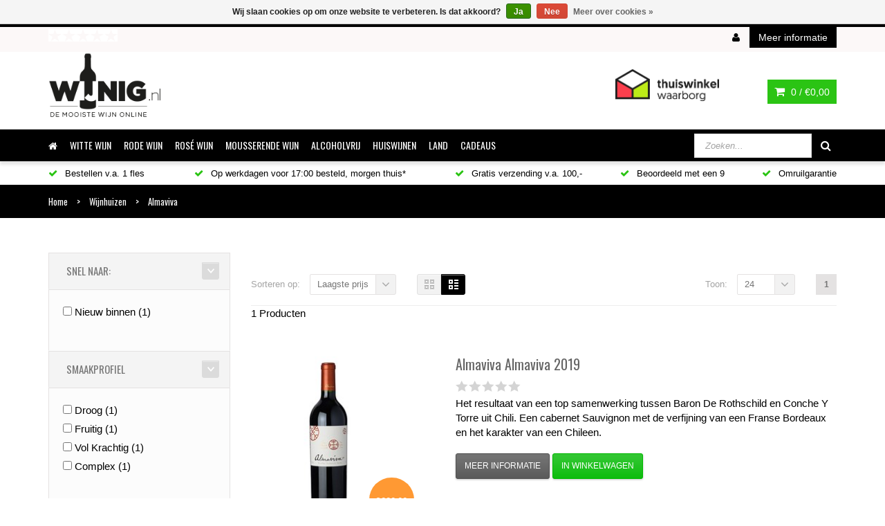

--- FILE ---
content_type: text/html;charset=utf-8
request_url: https://www.wijnig.nl/brands/almaviva/
body_size: 14319
content:
<!DOCTYPE html>
<!--[if IE 8]> <html class="ie8" lang="nl"> <![endif]-->
<!--[if IE 9]> <html class="ie9" lang="nl"> <![endif]-->
<!--[if !IE]><!--> <html lang="nl"> <!--<![endif]-->
<head>


  
  <meta charset="utf-8"/>
<!-- [START] 'blocks/head.rain' -->
<!--

  (c) 2008-2026 Lightspeed Netherlands B.V.
  http://www.lightspeedhq.com
  Generated: 21-01-2026 @ 05:27:10

-->
<link rel="canonical" href="https://www.wijnig.nl/brands/almaviva/"/>
<link rel="alternate" href="https://www.wijnig.nl/index.rss" type="application/rss+xml" title="Nieuwe producten"/>
<link href="https://cdn.webshopapp.com/assets/cookielaw.css?2025-02-20" rel="stylesheet" type="text/css"/>
<meta name="robots" content="noodp,noydir"/>
<meta name="google-site-verification" content="WOw7ZKg1YwRjeYeYfIonWQnvtop3Q07gsfDDabys1lc"/>
<meta property="og:url" content="https://www.wijnig.nl/brands/almaviva/?source=facebook"/>
<meta property="og:site_name" content="Wijnig.nl"/>
<meta property="og:title" content="Wijn Kopen Online &amp; Veilig Geregeld | Wijnig.nl"/>
<meta property="og:description" content="Wit, Rood, Prosecco en Champagne, alleen bij Wijnig.nl. De mooiste wijn online. ✓ Op werkdagen voor 17.00 besteld, morgen in huis ✓ Gratis bezorging  vanaf"/>
<!--[if lt IE 9]>
<script src="https://cdn.webshopapp.com/assets/html5shiv.js?2025-02-20"></script>
<![endif]-->
<!-- [END] 'blocks/head.rain' -->
  <title>Wijn Kopen Online &amp; Veilig Geregeld | Wijnig.nl - Wijnig.nl</title>
  <meta name="description" content="Wit, Rood, Prosecco en Champagne, alleen bij Wijnig.nl. De mooiste wijn online. ✓ Op werkdagen voor 17.00 besteld, morgen in huis ✓ Gratis bezorging  vanaf" />
  <!-- <meta name="keywords" content="wijn,rode wijn,witte wijn,champagne,mousserende wijn,goedkoop, online" /> -->
  <meta name="viewport" content="width=device-width, initial-scale=1.0">
  <meta name="apple-mobile-web-app-capable" content="yes">
  <meta name="apple-mobile-web-app-status-bar-style" content="black">

  <link rel="shortcut icon" href="https://cdn.webshopapp.com/shops/27329/themes/108773/assets/favicon.ico?20240110204112" type="image/x-icon" />
  <link href='//fonts.googleapis.com/css?family=Oswald:400,300,600%7COswald:400,300,600' rel='stylesheet' type='text/css'>
  <link rel="stylesheet" href="https://cdn.webshopapp.com/shops/27329/themes/108773/assets/bootstrap-min.css?20251121105007">
  <link rel="stylesheet" href="https://cdn.webshopapp.com/shops/27329/themes/108773/assets/font-awesome-min.css?20251121105007">
  <link rel="stylesheet" media="screen" href="https://cdn.webshopapp.com/shops/27329/themes/108773/assets/sequencejs-theme-modern-slide-in.css?20251121105007" />
  <link rel="stylesheet" href="https://cdn.webshopapp.com/shops/27329/themes/108773/assets/theme-essentials-min.css?20251121105007">
  <link rel="stylesheet" href="https://cdn.webshopapp.com/shops/27329/themes/108773/assets/responsive.css?20251121105007" />
  <link rel="stylesheet" href="https://cdn.webshopapp.com/shops/27329/themes/108773/assets/custom.css?20251121105007" />
  <link rel="stylesheet" href="https://cdn.webshopapp.com/shops/27329/themes/108773/assets/settings.css?20251121105007" />  
  
  <script src="//ajax.googleapis.com/ajax/libs/jquery/1.11.0/jquery.min.js"></script>
  
  <!--[if lt IE 9]>
  <script src="https://cdn.webshopapp.com/shops/27329/themes/108773/assets/html5shiv.js?20251121105007"></script>
  <script src="https://cdn.webshopapp.com/shops/27329/themes/108773/assets/respond-min.js?20251121105007"></script>
  <![endif]-->

<meta name="google-site-verification" content="Q9Su2rfxftozN4MRHEtbQkqwA3kxjGOKIYmFhnQwMyU" />
<meta name="google-site-verification" content="01sEScNa-8KnXH2xh6KlBhCoAdMo0ajGVU2HkE6ZVck" />




<script type="text/javascript"> 
<script type="text/javascript"> 
	mixpanel.track("Pagina", { 
    "Pagina": 'Wijn Kopen Online &amp; Veilig Geregeld | Wijnig.nl'
    });
  mixpanel.init('827af24a5ba042b58e98e9509367da72');
 </script>


 
 
 
</script><!-- Facebook Pixel Code -->


<script>
 !function(f,b,e,v,n,t,s){if(f.fbq)return;n=f.fbq=function(){n.callMethod?
 n.callMethod.apply(n,arguments):n.queue.push(arguments)};if(!f._fbq)f._fbq=n;
 n.push=n;n.loaded=!0;n.version='2.0';n.queue=[];t=b.createElement(e);t.async=!0;
 t.src=v;s=b.getElementsByTagName(e)[0];s.parentNode.insertBefore(t,s)}(window,
 document,'script','https://connect.facebook.net/en_US/fbevents.js');
 fbq('init', '711671542268444');

 fbq('track', 'PageView');

 
 
 
</script>
<noscript><img height="1" width="1" style="display:none" src="https://www.facebook.com/tr?id=711671542268444&ev=PageView&noscript=1" /></noscript>
 <!-- DO NOT MODIFY -->
<!-- End Facebook Pixel Code -->    <script async src="https://www.googletagmanager.com/gtag/js?id=AW-980759740"></script>
<script>
  window.dataLayer = window.dataLayer || [];
  function gtag(){dataLayer.push(arguments);}
  gtag('js', new Date());

  gtag('config', 'AW-980759740');
</script>



  

</head>
<body>
  <!-- Qualaroo for wijnig.nl -->
<!-- Paste this code right after the <body> tag on every page of your site. -->
<script type="text/javascript">
  var _kiq = _kiq || [];
  (function(){
    setTimeout(function(){
    var d = document, f = d.getElementsByTagName('script')[0], s = d.createElement('script'); s.type = 'text/javascript';
    s.async = true; s.src = '//s3.amazonaws.com/ki.js/70603/gGN.js'; f.parentNode.insertBefore(s, f);
    }, 1);
  })();
</script>

<script> type="text/javascript" charset="utf-8">
_kiq.push(['identify', '']);
</script>
    
  <div id="popup">
    <div class="box">
      <div class="title">
        <div class="text"></div>
        <div class="closepopup"><i class="fa fa-times"></i></div>
      </div>
      <div class="subtitle">Wilt u verder winkelen of afrekenen?</div>
      
      <div class="buttons">
        <a href="https://www.wijnig.nl/brands/almaviva/" class="but black">Ga verder met winkelen</a> 
        <span class="or">of</span> 
        <a href="https://www.wijnig.nl/cart/" class="but green">Bestellen</a>
        <div class="clear"></div>
      </div>
      
    </div>
  </div>  
  
  
  <div id="wrapper" >
    <header id="header">
      <div id="header-top">
  <div class="container">
    <div class="row">
      <div class="col-md-12">
        <div class="header-top-left">
          <div class="header-top-dropdowns pull-right hide-for-lg">
            <div class="btn-group dropdown-money">
              <button type="button" class="btn btn-custom dropdown-toggle" data-toggle="dropdown">
                <span class="fa fa-shopping-cart"></span> 0 / <span class="drop-price">€0,00</span>
              </button>
                          </div><!-- End .btn-group -->
          </div>
          
            <div class="custom-kiyoh hide-for-xs">
              <a href="https://www.kiyoh.com/reviews/1047243/wijnig" target="_blank">
                <div class="stars">
                  <div class="colored"></div>
                  <div class="grey"></div>
                  <img src="https://cdn.webshopapp.com/shops/27329/themes/108773/assets/stars.png?20251121105007" alt="Stars" width="100%">
                  <div class="clearfix"></div>
                </div>
                <div class="total-reviews"></div>
                <div class="clearfix"></div>
              </a>
            </div>
                  </div><!-- End .header-top-left -->
        
        <div class="header-top-right">
          
          <div class="header-top-dropdowns pull-right">
            
                        
                        
            <div class="text-links">
              
              <span><a href="https://www.wijnig.nl/account/"><i class="fa fa-user"></i></a></span>
              
                          </div>
            
            <div class="btn-group dropdown-info">
              <button type="button" class="btn btn-custom dropdown-toggle" data-toggle="dropdown">
                <span class="hide-for-xs">Meer informatie</span><span class="fa fa-info hide-for-lg"></span>    
              </button>
              
              <ul class="dropdown-menu pull-right" role="menu">
                                <li><a href="https://www.wijnig.nl/service/general-terms-conditions/" title="Algemene voorwaarden">
                  <span>Algemene voorwaarden</span></a></li>
                                <li><a href="https://www.wijnig.nl/service/about/" title="Over ons">
                  <span>Over ons</span></a></li>
                                <li><a href="https://www.wijnig.nl/service/disclaimer/" title="Bestel- en klachtenprocedure">
                  <span>Bestel- en klachtenprocedure</span></a></li>
                                <li><a href="https://www.wijnig.nl/service/privacy-policy/" title="Privacy-beleid">
                  <span>Privacy-beleid</span></a></li>
                                <li><a href="https://www.wijnig.nl/service/payment-methods/" title="Betaalmethoden">
                  <span>Betaalmethoden</span></a></li>
                                <li><a href="https://www.wijnig.nl/service/shipping-returns/" title="Verzending &amp; Bezorging">
                  <span>Verzending &amp; Bezorging</span></a></li>
                                <li><a href="https://www.wijnig.nl/service/" title="Contact">
                  <span>Contact</span></a></li>
                                <li><a href="https://www.wijnig.nl/service/garanties-retouren/" title="Garanties &amp; retouren">
                  <span>Garanties &amp; retouren</span></a></li>
                                <li><a href="https://www.wijnig.nl/service/nieuwsbrief-aanmelden/" title="Nieuwsbrief Aanmelden">
                  <span>Nieuwsbrief Aanmelden</span></a></li>
                              </ul>
              
            </div><!-- End .btn-group -->
            
          </div><!-- End .header-top-dropdowns -->
          
        </div><!-- End .header-top-right -->
      </div><!-- End .col-md-12 -->
    </div><!-- End .row -->
  </div><!-- End .container -->
</div><!-- End #header-top -->      
      
      <div id="inner-header">
        <div class="container">
          <div class="row">
            <div class="col-md-2 col-sm-3 col-xs-12 logo-container">
              <div class="logo clearfix">
                <a href="https://www.wijnig.nl/">
                  <img src="https://cdn.webshopapp.com/shops/27329/themes/108773/assets/logo.png?20240110204112" alt="Wijnig.nl" class="img-responsive"/>
                </a>
              </div>
            </div><!-- End .col-md-5 -->
            <div class="col-md-10 col-sm-9 col-xs-12 header-inner-right">
              
                          
              <div id="cart" class="hide-for-xs">
                <div class="dropdown-cart-menu-container pull-right">
                  <div class="btn-group dropdown-cart">
                    <button type="button" class="btn btn-custom dropdown-toggle" data-toggle="dropdown">
                      <span class="fa fa-shopping-cart"></span>
                      0 / <span class="drop-price">€0,00</span>
                    </button>
                    
                    <div class="dropdown-menu dropdown-cart-menu pull-right clearfix" role="menu">
                      <ul class="dropdown-cart-product-list">
                        

<li class="item clearfix">Geen producten gevonden...</li>

                      </ul>
                      <ul class="dropdown-cart-total">
                        <li><span class="dropdown-cart-total-title">Totaal:</span>€0,00</li>
                      </ul><!-- .dropdown-cart-total -->
                      <div class="dropdown-cart-action">
                        <p><a href="https://www.wijnig.nl/cart/" class="btn btn-custom-2 btn-block" title="Mijn winkelwagen">Winkelwagen</a></p>
                        <p><a href="https://www.wijnig.nl/checkout/" class="btn btn-custom btn-block" title="Bestellen">Bestellen</a></p>
                      </div><!-- End .dropdown-cart-action -->
                    </div><!-- End .dropdown-cart -->
                    
                  </div><!-- End .btn-group -->
                </div><!-- End .dropdown-cart-menu-container -->
                
              </div><!-- End #cart -->    
              
              <div class="hidden-xs header-box pull-right">
                <a href="https://www.thuiswinkel.org/leden/wijnig-nl/certificaat" target="_blank">
                  <img src="https://cdn.webshopapp.com/shops/27329/themes/108773/assets/thuiswinkelwaarborg-logo.png?20251121105007" alt="Logo Thuiswinkelwaarborg" width="150" class="keurmerk">
                </a>
              </div> 
              
            </div><!-- End .col-md-7 -->
          </div><!-- End .row -->
        </div><!-- End .container -->

        <div id="main-nav-container">
            <div class="container">
              <div class="row">
                <div class="col-md-12 clearfix">
                                                                                          
                                    <nav id="main-nav">
                    <div id="responsive-nav">
                      <div id="responsive-nav-button" >
                        Menu <span id="responsive-nav-button-icon" ></span>
                      </div><!-- responsive-nav-button -->
                    </div>
                    
                    <ul class="menu clearfix">
                      <li><a class="active" href="https://www.wijnig.nl/"><i class="fa fa-home"></i></a></li>
                                                                  <li class="mega-menu-container" id="719471"><a href="https://www.wijnig.nl/witte-wijn/" title="WITTE WIJN">WITTE WIJN</a>
                        <div class="mega-menu clearfix" >
                          
                                                    
                                                    <div class="col-4">
                            
                                                       <a href="https://www.wijnig.nl/witte-wijn/witte-wijn-landen/" class="mega-menu-title">WITTE WIJN LANDEN</a><!-- End .mega-menu-title -->
                                                        <ul class="mega-menu-list clearfix">
                                                            <li><a href="https://www.wijnig.nl/witte-wijn/witte-wijn-landen/frankrijk/" title="Frankrijk"><span class="menu-title">Frankrijk</span></a>
                                                             </li>
                                                            <li><a href="https://www.wijnig.nl/witte-wijn/witte-wijn-landen/australie/" title="Australië"><span class="menu-title">Australië</span></a>
                                                             </li>
                                                            <li><a href="https://www.wijnig.nl/witte-wijn/witte-wijn-landen/zuid-afrika/" title="Zuid-Afrika"><span class="menu-title">Zuid-Afrika</span></a>
                                                             </li>
                                                            <li><a href="https://www.wijnig.nl/witte-wijn/witte-wijn-landen/verenigde-staten/" title="Verenigde Staten"><span class="menu-title">Verenigde Staten</span></a>
                                                             </li>
                                                            <li><a href="https://www.wijnig.nl/witte-wijn/witte-wijn-landen/spanje/" title="Spanje"><span class="menu-title">Spanje</span></a>
                                                             </li>
                                                            <li><a href="https://www.wijnig.nl/witte-wijn/witte-wijn-landen/duitsland/" title="Duitsland"><span class="menu-title">Duitsland</span></a>
                                                             </li>
                                                            <li><a href="https://www.wijnig.nl/witte-wijn/witte-wijn-landen/nieuw-zeeland/" title="Nieuw Zeeland"><span class="menu-title">Nieuw Zeeland</span></a>
                                                             </li>
                                                            <li><a href="https://www.wijnig.nl/witte-wijn/witte-wijn-landen/chili/" title="Chili"><span class="menu-title">Chili</span></a>
                                                             </li>
                                                            <li><a href="https://www.wijnig.nl/witte-wijn/witte-wijn-landen/argentinie/" title="Argentinië"><span class="menu-title">Argentinië</span></a>
                                                             </li>
                                                            <li><a href="https://www.wijnig.nl/witte-wijn/witte-wijn-landen/oostenrijk/" title="Oostenrijk"><span class="menu-title">Oostenrijk</span></a>
                                                             </li>
                                                            <li><a href="https://www.wijnig.nl/witte-wijn/witte-wijn-landen/hongarije/" title="Hongarije"><span class="menu-title">Hongarije</span></a>
                                                             </li>
                                                            <li><a href="https://www.wijnig.nl/witte-wijn/witte-wijn-landen/portugal/" title="Portugal"><span class="menu-title">Portugal</span></a>
                                                             </li>
                                                            <li><a href="https://www.wijnig.nl/witte-wijn/witte-wijn-landen/italie-witte-wijnen/" title="Italië Witte Wijnen"><span class="menu-title">Italië Witte Wijnen</span></a>
                                                             </li>
                                                          </ul>
                                                      </div><!-- End .col-5 -->
                                                    <div class="col-4">
                            
                                                       <a href="https://www.wijnig.nl/witte-wijn/witte-wijn-toppers/" class="mega-menu-title">WITTE WIJN TOPPERS</a><!-- End .mega-menu-title -->
                                                      </div><!-- End .col-5 -->
                                                    <div class="col-4">
                            
                                                       <a href="https://www.wijnig.nl/witte-wijn/druivensoorten/" class="mega-menu-title">DRUIVENSOORTEN</a><!-- End .mega-menu-title -->
                                                        <ul class="mega-menu-list clearfix">
                                                            <li><a href="https://www.wijnig.nl/witte-wijn/druivensoorten/chardonnay/" title="Chardonnay"><span class="menu-title">Chardonnay</span></a>
                                                             </li>
                                                            <li><a href="https://www.wijnig.nl/witte-wijn/druivensoorten/sauvignon-blanc/" title="Sauvignon Blanc"><span class="menu-title">Sauvignon Blanc</span></a>
                                                             </li>
                                                            <li><a href="https://www.wijnig.nl/witte-wijn/druivensoorten/viognier/" title="Viognier"><span class="menu-title">Viognier</span></a>
                                                             </li>
                                                            <li><a href="https://www.wijnig.nl/witte-wijn/druivensoorten/pinot-grigio/" title="Pinot Grigio"><span class="menu-title">Pinot Grigio</span></a>
                                                             </li>
                                                            <li><a href="https://www.wijnig.nl/witte-wijn/druivensoorten/riesling/" title="Riesling"><span class="menu-title">Riesling</span></a>
                                                             </li>
                                                            <li><a href="https://www.wijnig.nl/witte-wijn/druivensoorten/gruener-veltliner/" title="Grüner Veltliner"><span class="menu-title">Grüner Veltliner</span></a>
                                                             </li>
                                                            <li><a href="https://www.wijnig.nl/witte-wijn/druivensoorten/gewuerztraminer/" title="Gewürztraminer"><span class="menu-title">Gewürztraminer</span></a>
                                                             </li>
                                                            <li><a href="https://www.wijnig.nl/witte-wijn/druivensoorten/grenache/" title="Grenache"><span class="menu-title">Grenache</span></a>
                                                             </li>
                                                            <li><a href="https://www.wijnig.nl/witte-wijn/druivensoorten/pinot-blanc/" title="Pinot Blanc"><span class="menu-title">Pinot Blanc</span></a>
                                                             </li>
                                                            <li><a href="https://www.wijnig.nl/witte-wijn/druivensoorten/chenin-blanc/" title="Chenin Blanc"><span class="menu-title">Chenin Blanc</span></a>
                                                             </li>
                                                            <li><a href="https://www.wijnig.nl/witte-wijn/druivensoorten/semillon/" title="Sémillon"><span class="menu-title">Sémillon</span></a>
                                                             </li>
                                                            <li><a href="https://www.wijnig.nl/witte-wijn/druivensoorten/verdejo/" title="Verdejo"><span class="menu-title">Verdejo</span></a>
                                                             </li>
                                                            <li><a href="https://www.wijnig.nl/witte-wijn/druivensoorten/gruener-veltliner-5467625/" title="Grüner Veltliner"><span class="menu-title">Grüner Veltliner</span></a>
                                                             </li>
                                                            <li><a href="https://www.wijnig.nl/witte-wijn/druivensoorten/vermentino/" title="Vermentino"><span class="menu-title">Vermentino</span></a>
                                                             </li>
                                                            <li><a href="https://www.wijnig.nl/witte-wijn/druivensoorten/gamay-blanc/" title="Gamay Blanc"><span class="menu-title">Gamay Blanc</span></a>
                                                             </li>
                                                          </ul>
                                                      </div><!-- End .col-5 -->
                                                    <div class="col-4">
                            
                                                       <a href="https://www.wijnig.nl/witte-wijn/smaakprofiel/" class="mega-menu-title">SMAAKPROFIEL</a><!-- End .mega-menu-title -->
                                                        <ul class="mega-menu-list clearfix">
                                                            <li><a href="https://www.wijnig.nl/witte-wijn/smaakprofiel/droge-witte-wijn/" title="Droge witte wijn"><span class="menu-title">Droge witte wijn</span></a>
                                                             </li>
                                                            <li><a href="https://www.wijnig.nl/witte-wijn/smaakprofiel/fruitige-witte-wijn/" title="Fruitige witte wijn"><span class="menu-title">Fruitige witte wijn</span></a>
                                                             </li>
                                                            <li><a href="https://www.wijnig.nl/witte-wijn/smaakprofiel/zoete-witte-wijn/" title="Zoete witte wijn"><span class="menu-title">Zoete witte wijn</span></a>
                                                             </li>
                                                            <li><a href="https://www.wijnig.nl/witte-wijn/smaakprofiel/licht-soepele-witte-wijn/" title="Licht soepele witte wijn"><span class="menu-title">Licht soepele witte wijn</span></a>
                                                             </li>
                                                            <li><a href="https://www.wijnig.nl/witte-wijn/smaakprofiel/vol-krachtige-witte-wijn/" title="Vol krachtige witte wijn"><span class="menu-title">Vol krachtige witte wijn</span></a>
                                                             </li>
                                                            <li><a href="https://www.wijnig.nl/witte-wijn/smaakprofiel/toegankelijke-witte-wijn/" title="Toegankelijke witte wijn"><span class="menu-title">Toegankelijke witte wijn</span></a>
                                                             </li>
                                                            <li><a href="https://www.wijnig.nl/witte-wijn/smaakprofiel/complexe-witte-wijn/" title="Complexe witte wijn"><span class="menu-title">Complexe witte wijn</span></a>
                                                             </li>
                                                          </ul>
                                                      </div><!-- End .col-5 -->
                                                    <div class="col-4">
                            
                                                       <a href="https://www.wijnig.nl/witte-wijn/bekende-witte-wijnen/" class="mega-menu-title">BEKENDE WITTE WIJNEN</a><!-- End .mega-menu-title -->
                                                        <ul class="mega-menu-list clearfix">
                                                            <li><a href="https://www.wijnig.nl/witte-wijn/bekende-witte-wijnen/bernardus/" title="Bernardus"><span class="menu-title">Bernardus</span></a>
                                                             </li>
                                                            <li><a href="https://www.wijnig.nl/witte-wijn/bekende-witte-wijnen/francis-ford-coppola/" title="Francis Ford Coppola"><span class="menu-title">Francis Ford Coppola</span></a>
                                                             </li>
                                                            <li><a href="https://www.wijnig.nl/witte-wijn/bekende-witte-wijnen/boschendal/" title="Boschendal"><span class="menu-title">Boschendal</span></a>
                                                             </li>
                                                            <li><a href="https://www.wijnig.nl/witte-wijn/bekende-witte-wijnen/alamos/" title="Alamos"><span class="menu-title">Alamos</span></a>
                                                             </li>
                                                            <li><a href="https://www.wijnig.nl/witte-wijn/bekende-witte-wijnen/le-monde/" title="Le Monde"><span class="menu-title">Le Monde</span></a>
                                                             </li>
                                                          </ul>
                                                      </div><!-- End .col-5 -->
                                                    
                                                    
                        </div><!-- End .mega-menu -->
                                              </li>
                                                                  <li class="mega-menu-container" id="719470"><a href="https://www.wijnig.nl/rode-wijn/" title="RODE WIJN">RODE WIJN</a>
                        <div class="mega-menu clearfix" >
                          
                                                    
                                                    <div class="col-4">
                            
                                                       <a href="https://www.wijnig.nl/rode-wijn/rode-wijn-landen/" class="mega-menu-title">RODE WIJN LANDEN</a><!-- End .mega-menu-title -->
                                                        <ul class="mega-menu-list clearfix">
                                                            <li><a href="https://www.wijnig.nl/rode-wijn/rode-wijn-landen/frankrijk/" title="Frankrijk"><span class="menu-title">Frankrijk</span></a>
                                                             </li>
                                                            <li><a href="https://www.wijnig.nl/rode-wijn/rode-wijn-landen/italie-rode-wijnen/" title="Italië Rode Wijnen"><span class="menu-title">Italië Rode Wijnen</span></a>
                                                             </li>
                                                            <li><a href="https://www.wijnig.nl/rode-wijn/rode-wijn-landen/spanje/" title="Spanje"><span class="menu-title">Spanje</span></a>
                                                             </li>
                                                            <li><a href="https://www.wijnig.nl/rode-wijn/rode-wijn-landen/zuid-afrika/" title="Zuid-Afrika"><span class="menu-title">Zuid-Afrika</span></a>
                                                             </li>
                                                            <li><a href="https://www.wijnig.nl/rode-wijn/rode-wijn-landen/verenigde-staten/" title="Verenigde Staten"><span class="menu-title">Verenigde Staten</span></a>
                                                             </li>
                                                            <li><a href="https://www.wijnig.nl/rode-wijn/rode-wijn-landen/argentinie/" title="Argentinië"><span class="menu-title">Argentinië</span></a>
                                                             </li>
                                                            <li><a href="https://www.wijnig.nl/rode-wijn/rode-wijn-landen/chili/" title="Chili"><span class="menu-title">Chili</span></a>
                                                             </li>
                                                            <li><a href="https://www.wijnig.nl/rode-wijn/rode-wijn-landen/duitsland/" title="Duitsland"><span class="menu-title">Duitsland</span></a>
                                                             </li>
                                                            <li><a href="https://www.wijnig.nl/rode-wijn/rode-wijn-landen/portugal/" title="Portugal"><span class="menu-title">Portugal</span></a>
                                                             </li>
                                                            <li><a href="https://www.wijnig.nl/rode-wijn/rode-wijn-landen/oostenrijk/" title="Oostenrijk"><span class="menu-title">Oostenrijk</span></a>
                                                             </li>
                                                            <li><a href="https://www.wijnig.nl/rode-wijn/rode-wijn-landen/nieuw-zeeland/" title="Nieuw Zeeland"><span class="menu-title">Nieuw Zeeland</span></a>
                                                             </li>
                                                            <li><a href="https://www.wijnig.nl/rode-wijn/rode-wijn-landen/italie-rode/" title="Italië Rode"><span class="menu-title">Italië Rode</span></a>
                                                             </li>
                                                            <li><a href="https://www.wijnig.nl/rode-wijn/rode-wijn-landen/argentinie-5467604/" title="Argentinië"><span class="menu-title">Argentinië</span></a>
                                                             </li>
                                                          </ul>
                                                      </div><!-- End .col-5 -->
                                                    <div class="col-4">
                            
                                                       <a href="https://www.wijnig.nl/rode-wijn/druivensoorten/" class="mega-menu-title">DRUIVENSOORTEN</a><!-- End .mega-menu-title -->
                                                        <ul class="mega-menu-list clearfix">
                                                            <li><a href="https://www.wijnig.nl/rode-wijn/druivensoorten/cabernet-sauvignon/" title="Cabernet Sauvignon"><span class="menu-title">Cabernet Sauvignon</span></a>
                                                             </li>
                                                            <li><a href="https://www.wijnig.nl/rode-wijn/druivensoorten/pinot-noir/" title="Pinot Noir"><span class="menu-title">Pinot Noir</span></a>
                                                             </li>
                                                            <li><a href="https://www.wijnig.nl/rode-wijn/druivensoorten/merlot/" title="Merlot"><span class="menu-title">Merlot</span></a>
                                                             </li>
                                                            <li><a href="https://www.wijnig.nl/rode-wijn/druivensoorten/tempranillo/" title="Tempranillo"><span class="menu-title">Tempranillo</span></a>
                                                             </li>
                                                            <li><a href="https://www.wijnig.nl/rode-wijn/druivensoorten/syrah/" title="Syrah"><span class="menu-title">Syrah</span></a>
                                                             </li>
                                                            <li><a href="https://www.wijnig.nl/rode-wijn/druivensoorten/cabernet-franc/" title="Cabernet Franc"><span class="menu-title">Cabernet Franc</span></a>
                                                             </li>
                                                            <li><a href="https://www.wijnig.nl/rode-wijn/druivensoorten/grenache/" title="Grenache"><span class="menu-title">Grenache</span></a>
                                                             </li>
                                                            <li><a href="https://www.wijnig.nl/rode-wijn/druivensoorten/malbec/" title="Malbec"><span class="menu-title">Malbec</span></a>
                                                             </li>
                                                            <li><a href="https://www.wijnig.nl/rode-wijn/druivensoorten/sangiovese/" title="Sangiovese"><span class="menu-title">Sangiovese</span></a>
                                                             </li>
                                                            <li><a href="https://www.wijnig.nl/rode-wijn/druivensoorten/nebbiolio/" title="Nebbiolio"><span class="menu-title">Nebbiolio</span></a>
                                                             </li>
                                                            <li><a href="https://www.wijnig.nl/rode-wijn/druivensoorten/zweigelt/" title="Zweigelt"><span class="menu-title">Zweigelt</span></a>
                                                             </li>
                                                            <li><a href="https://www.wijnig.nl/rode-wijn/druivensoorten/montepulciano/" title="Montepulciano"><span class="menu-title">Montepulciano</span></a>
                                                             </li>
                                                            <li><a href="https://www.wijnig.nl/rode-wijn/druivensoorten/primitivo/" title="Primitivo"><span class="menu-title">Primitivo</span></a>
                                                             </li>
                                                            <li><a href="https://www.wijnig.nl/rode-wijn/druivensoorten/pinotage/" title="Pinotage"><span class="menu-title">Pinotage</span></a>
                                                             </li>
                                                            <li><a href="https://www.wijnig.nl/rode-wijn/druivensoorten/nerello-mascalese/" title="Nerello Mascalese"><span class="menu-title">Nerello Mascalese</span></a>
                                                             </li>
                                                            <li><a href="https://www.wijnig.nl/rode-wijn/druivensoorten/gamay-rouge/" title="Gamay Rouge"><span class="menu-title">Gamay Rouge</span></a>
                                                             </li>
                                                          </ul>
                                                      </div><!-- End .col-5 -->
                                                    <div class="col-4">
                            
                                                       <a href="https://www.wijnig.nl/rode-wijn/smaakprofiel/" class="mega-menu-title">SMAAKPROFIEL</a><!-- End .mega-menu-title -->
                                                        <ul class="mega-menu-list clearfix">
                                                            <li><a href="https://www.wijnig.nl/rode-wijn/smaakprofiel/droog/" title="Droog"><span class="menu-title">Droog</span></a>
                                                             </li>
                                                            <li><a href="https://www.wijnig.nl/rode-wijn/smaakprofiel/fruitig/" title="Fruitig"><span class="menu-title">Fruitig</span></a>
                                                             </li>
                                                            <li><a href="https://www.wijnig.nl/rode-wijn/smaakprofiel/zoet/" title="Zoet"><span class="menu-title">Zoet</span></a>
                                                             </li>
                                                            <li><a href="https://www.wijnig.nl/rode-wijn/smaakprofiel/licht-soepel/" title="Licht soepel"><span class="menu-title">Licht soepel</span></a>
                                                             </li>
                                                            <li><a href="https://www.wijnig.nl/rode-wijn/smaakprofiel/vol-krachtig/" title="Vol krachtig"><span class="menu-title">Vol krachtig</span></a>
                                                             </li>
                                                            <li><a href="https://www.wijnig.nl/rode-wijn/smaakprofiel/toegankelijk/" title="Toegankelijk"><span class="menu-title">Toegankelijk</span></a>
                                                             </li>
                                                            <li><a href="https://www.wijnig.nl/rode-wijn/smaakprofiel/complex/" title="Complex"><span class="menu-title">Complex</span></a>
                                                             </li>
                                                          </ul>
                                                      </div><!-- End .col-5 -->
                                                    <div class="col-4">
                            
                                                       <a href="https://www.wijnig.nl/rode-wijn/bekende-rode-wijnen/" class="mega-menu-title">BEKENDE RODE WIJNEN</a><!-- End .mega-menu-title -->
                                                        <ul class="mega-menu-list clearfix">
                                                            <li><a href="https://www.wijnig.nl/rode-wijn/bekende-rode-wijnen/eguigal/" title="E.Guigal"><span class="menu-title">E.Guigal</span></a>
                                                             </li>
                                                            <li><a href="https://www.wijnig.nl/rode-wijn/bekende-rode-wijnen/francis-ford-coppola/" title="Francis Ford Coppola"><span class="menu-title">Francis Ford Coppola</span></a>
                                                             </li>
                                                            <li><a href="https://www.wijnig.nl/rode-wijn/bekende-rode-wijnen/martin-codax/" title="Martín Códax"><span class="menu-title">Martín Códax</span></a>
                                                             </li>
                                                          </ul>
                                                      </div><!-- End .col-5 -->
                                                    
                                                    
                        </div><!-- End .mega-menu -->
                                              </li>
                                                                  <li class="mega-menu-container" id="719472"><a href="https://www.wijnig.nl/rose-wijn/" title="ROSÉ WIJN">ROSÉ WIJN</a>
                        <div class="mega-menu clearfix" >
                          
                                                    
                                                    <div class="col-4">
                            
                                                       <a href="https://www.wijnig.nl/rose-wijn/rose-landen/" class="mega-menu-title">ROSÉ LANDEN</a><!-- End .mega-menu-title -->
                                                        <ul class="mega-menu-list clearfix">
                                                            <li><a href="https://www.wijnig.nl/rose-wijn/rose-landen/spanje/" title="Spanje"><span class="menu-title">Spanje</span></a>
                                                             </li>
                                                            <li><a href="https://www.wijnig.nl/rose-wijn/rose-landen/italie-rose-wijnen/" title="Italië Rose Wijnen"><span class="menu-title">Italië Rose Wijnen</span></a>
                                                             </li>
                                                            <li><a href="https://www.wijnig.nl/rose-wijn/rose-landen/frankrijk/" title="Frankrijk"><span class="menu-title">Frankrijk</span></a>
                                                             </li>
                                                            <li><a href="https://www.wijnig.nl/rose-wijn/rose-landen/zuid-afrika/" title="Zuid-Afrika"><span class="menu-title">Zuid-Afrika</span></a>
                                                             </li>
                                                          </ul>
                                                      </div><!-- End .col-5 -->
                                                    <div class="col-4">
                            
                                                       <a href="https://www.wijnig.nl/rose-wijn/druivensoorten/" class="mega-menu-title">DRUIVENSOORTEN</a><!-- End .mega-menu-title -->
                                                        <ul class="mega-menu-list clearfix">
                                                            <li><a href="https://www.wijnig.nl/rose-wijn/druivensoorten/cabernet-sauvignon/" title="Cabernet Sauvignon"><span class="menu-title">Cabernet Sauvignon</span></a>
                                                             </li>
                                                            <li><a href="https://www.wijnig.nl/rose-wijn/druivensoorten/chardonnay/" title="Chardonnay"><span class="menu-title">Chardonnay</span></a>
                                                             </li>
                                                            <li><a href="https://www.wijnig.nl/rose-wijn/druivensoorten/grenache/" title="Grenache"><span class="menu-title">Grenache</span></a>
                                                             </li>
                                                            <li><a href="https://www.wijnig.nl/rose-wijn/druivensoorten/pinot-grigio/" title="Pinot Grigio"><span class="menu-title">Pinot Grigio</span></a>
                                                             </li>
                                                            <li><a href="https://www.wijnig.nl/rose-wijn/druivensoorten/pinot-noir/" title="Pinot Noir"><span class="menu-title">Pinot Noir</span></a>
                                                             </li>
                                                            <li><a href="https://www.wijnig.nl/rose-wijn/druivensoorten/syrah/" title="Syrah"><span class="menu-title">Syrah</span></a>
                                                             </li>
                                                            <li><a href="https://www.wijnig.nl/rose-wijn/druivensoorten/cinsault/" title="Cinsault"><span class="menu-title">Cinsault</span></a>
                                                             </li>
                                                            <li><a href="https://www.wijnig.nl/rose-wijn/druivensoorten/alle-druivensoorten/" title="Alle Druivensoorten"><span class="menu-title">Alle Druivensoorten</span></a>
                                                             </li>
                                                          </ul>
                                                      </div><!-- End .col-5 -->
                                                    <div class="col-4">
                            
                                                       <a href="https://www.wijnig.nl/rose-wijn/smaakprofiel/" class="mega-menu-title">SMAAKPROFIEL</a><!-- End .mega-menu-title -->
                                                        <ul class="mega-menu-list clearfix">
                                                            <li><a href="https://www.wijnig.nl/rose-wijn/smaakprofiel/droog/" title="Droog"><span class="menu-title">Droog</span></a>
                                                             </li>
                                                            <li><a href="https://www.wijnig.nl/rose-wijn/smaakprofiel/fruitig/" title="Fruitig"><span class="menu-title">Fruitig</span></a>
                                                             </li>
                                                            <li><a href="https://www.wijnig.nl/rose-wijn/smaakprofiel/zoet/" title="Zoet"><span class="menu-title">Zoet</span></a>
                                                             </li>
                                                            <li><a href="https://www.wijnig.nl/rose-wijn/smaakprofiel/licht-soepel/" title="Licht soepel"><span class="menu-title">Licht soepel</span></a>
                                                             </li>
                                                            <li><a href="https://www.wijnig.nl/rose-wijn/smaakprofiel/vol-krachtig/" title="Vol krachtig"><span class="menu-title">Vol krachtig</span></a>
                                                             </li>
                                                            <li><a href="https://www.wijnig.nl/rose-wijn/smaakprofiel/toegankelijk/" title="Toegankelijk"><span class="menu-title">Toegankelijk</span></a>
                                                             </li>
                                                            <li><a href="https://www.wijnig.nl/rose-wijn/smaakprofiel/complex/" title="Complex"><span class="menu-title">Complex</span></a>
                                                             </li>
                                                          </ul>
                                                      </div><!-- End .col-5 -->
                                                    <div class="col-4">
                            
                                                       <a href="https://www.wijnig.nl/rose-wijn/bekende-roses/" class="mega-menu-title">BEKENDE ROSÉS</a><!-- End .mega-menu-title -->
                                                        <ul class="mega-menu-list clearfix">
                                                            <li><a href="https://www.wijnig.nl/rose-wijn/bekende-roses/aix/" title="AIX"><span class="menu-title">AIX</span></a>
                                                             </li>
                                                            <li><a href="https://www.wijnig.nl/rose-wijn/bekende-roses/miraval/" title="Miraval"><span class="menu-title">Miraval</span></a>
                                                             </li>
                                                            <li><a href="https://www.wijnig.nl/rose-wijn/bekende-roses/whispering-angel/" title="Whispering Angel"><span class="menu-title">Whispering Angel</span></a>
                                                             </li>
                                                          </ul>
                                                      </div><!-- End .col-5 -->
                                                    
                                                    
                        </div><!-- End .mega-menu -->
                                              </li>
                                                                  <li class="mega-menu-container" id="726626"><a href="https://www.wijnig.nl/mousserende-wijn/" title="MOUSSERENDE WIJN">MOUSSERENDE WIJN</a>
                        <div class="mega-menu clearfix" >
                          
                                                    
                                                    <div class="col-4">
                            
                                                       <a href="https://www.wijnig.nl/mousserende-wijn/champagne-6361619/" class="mega-menu-title">Champagne </a><!-- End .mega-menu-title -->
                                                        <ul class="mega-menu-list clearfix">
                                                            <li><a href="https://www.wijnig.nl/mousserende-wijn/champagne-6361619/alle-champagnes/" title="Alle Champagnes"><span class="menu-title">Alle Champagnes</span></a>
                                                             </li>
                                                            <li><a href="https://www.wijnig.nl/mousserende-wijn/champagne-6361619/krug/" title="Krug"><span class="menu-title">Krug</span></a>
                                                             </li>
                                                            <li><a href="https://www.wijnig.nl/mousserende-wijn/champagne-6361619/veuve-clicquot/" title="Veuve Clicquot"><span class="menu-title">Veuve Clicquot</span></a>
                                                             </li>
                                                            <li><a href="https://www.wijnig.nl/mousserende-wijn/champagne-6361619/ruinart/" title="Ruinart"><span class="menu-title">Ruinart</span></a>
                                                             </li>
                                                            <li><a href="https://www.wijnig.nl/mousserende-wijn/champagne-6361619/moet-et-chandon/" title="Moet et Chandon"><span class="menu-title">Moet et Chandon</span></a>
                                                             </li>
                                                            <li><a href="https://www.wijnig.nl/mousserende-wijn/champagne-6361619/louis-roederer/" title="Louis Roederer"><span class="menu-title">Louis Roederer</span></a>
                                                             </li>
                                                            <li><a href="https://www.wijnig.nl/mousserende-wijn/champagne-6361619/marc-hebrart/" title="Marc Hebrart"><span class="menu-title">Marc Hebrart</span></a>
                                                             </li>
                                                          </ul>
                                                      </div><!-- End .col-5 -->
                                                    <div class="col-4">
                            
                                                       <a href="https://www.wijnig.nl/mousserende-wijn/prosecco/" class="mega-menu-title">Prosecco</a><!-- End .mega-menu-title -->
                                                        <ul class="mega-menu-list clearfix">
                                                            <li><a href="https://www.wijnig.nl/mousserende-wijn/prosecco/il-miogusto/" title="Il Miogusto"><span class="menu-title">Il Miogusto</span></a>
                                                             </li>
                                                            <li><a href="https://www.wijnig.nl/mousserende-wijn/prosecco/bottega/" title="Bottega"><span class="menu-title">Bottega</span></a>
                                                             </li>
                                                            <li><a href="https://www.wijnig.nl/mousserende-wijn/prosecco/foss-marai/" title="Foss Marai"><span class="menu-title">Foss Marai</span></a>
                                                             </li>
                                                            <li><a href="https://www.wijnig.nl/mousserende-wijn/prosecco/le-monde/" title="Le Monde"><span class="menu-title">Le Monde</span></a>
                                                             </li>
                                                          </ul>
                                                      </div><!-- End .col-5 -->
                                                    <div class="col-4">
                            
                                                       <a href="https://www.wijnig.nl/mousserende-wijn/cava/" class="mega-menu-title">Cava</a><!-- End .mega-menu-title -->
                                                        <ul class="mega-menu-list clearfix">
                                                            <li><a href="https://www.wijnig.nl/mousserende-wijn/cava/torre-de-gall/" title="Torre de Gall"><span class="menu-title">Torre de Gall</span></a>
                                                             </li>
                                                          </ul>
                                                      </div><!-- End .col-5 -->
                                                    
                                                    
                        </div><!-- End .mega-menu -->
                                              </li>
                                                                  <li><a href="https://www.wijnig.nl/alcoholvrij-9993123/" title="ALCOHOLVRIJ">ALCOHOLVRIJ</a></li>
                                            </li>
                                                                  <li><a href="https://www.wijnig.nl/huiswijnen-5276345/" title="HUISWIJNEN">HUISWIJNEN</a></li>
                                            </li>
                                                                  <li class="mega-menu-container" id="3327506"><a href="https://www.wijnig.nl/land/" title="LAND">LAND</a>
                        <div class="mega-menu clearfix" >
                          
                                                    
                                                    <div class="col-4">
                            
                                                       <a href="https://www.wijnig.nl/land/franse-wijn/" class="mega-menu-title">Franse wijn</a><!-- End .mega-menu-title -->
                                                        <ul class="mega-menu-list clearfix">
                                                            <li><a href="https://www.wijnig.nl/land/franse-wijn/rode-wijn/" title="Rode wijn"><span class="menu-title">Rode wijn</span></a>
                                                             </li>
                                                            <li><a href="https://www.wijnig.nl/land/franse-wijn/witte-wijn/" title="Witte wijn"><span class="menu-title">Witte wijn</span></a>
                                                             </li>
                                                            <li><a href="https://www.wijnig.nl/land/franse-wijn/rose-wijn/" title="Rose wijn"><span class="menu-title">Rose wijn</span></a>
                                                             </li>
                                                            <li><a href="https://www.wijnig.nl/land/franse-wijn/champagne/" title="Champagne"><span class="menu-title">Champagne</span></a>
                                                             </li>
                                                            <li><a href="https://www.wijnig.nl/land/franse-wijn/beaujolais/" title="Beaujolais"><span class="menu-title">Beaujolais</span></a>
                                                             </li>
                                                            <li><a href="https://www.wijnig.nl/land/franse-wijn/bordeaux/" title="Bordeaux"><span class="menu-title">Bordeaux</span></a>
                                                             </li>
                                                            <li><a href="https://www.wijnig.nl/land/franse-wijn/bourgogne/" title="Bourgogne"><span class="menu-title">Bourgogne</span></a>
                                                             </li>
                                                            <li><a href="https://www.wijnig.nl/land/franse-wijn/elzas/" title="Elzas"><span class="menu-title">Elzas</span></a>
                                                             </li>
                                                            <li><a href="https://www.wijnig.nl/land/franse-wijn/languedoc/" title="Languedoc"><span class="menu-title">Languedoc</span></a>
                                                             </li>
                                                            <li><a href="https://www.wijnig.nl/land/franse-wijn/loire/" title="Loire"><span class="menu-title">Loire</span></a>
                                                             </li>
                                                            <li><a href="https://www.wijnig.nl/land/franse-wijn/provence/" title="Provence"><span class="menu-title">Provence</span></a>
                                                             </li>
                                                            <li><a href="https://www.wijnig.nl/land/franse-wijn/rhone/" title="Rhône"><span class="menu-title">Rhône</span></a>
                                                             </li>
                                                          </ul>
                                                      </div><!-- End .col-5 -->
                                                    <div class="col-4">
                            
                                                       <a href="https://www.wijnig.nl/land/italiaanse-wijn/" class="mega-menu-title">Italiaanse wijn</a><!-- End .mega-menu-title -->
                                                        <ul class="mega-menu-list clearfix">
                                                            <li><a href="https://www.wijnig.nl/land/italiaanse-wijn/rode-wijn/" title="Rode wijn"><span class="menu-title">Rode wijn</span></a>
                                                             </li>
                                                            <li><a href="https://www.wijnig.nl/land/italiaanse-wijn/witte-wijn/" title="Witte wijn"><span class="menu-title">Witte wijn</span></a>
                                                             </li>
                                                            <li><a href="https://www.wijnig.nl/land/italiaanse-wijn/prosecco/" title="Prosecco"><span class="menu-title">Prosecco</span></a>
                                                             </li>
                                                            <li><a href="https://www.wijnig.nl/land/italiaanse-wijn/abruzzo/" title="Abruzzo"><span class="menu-title">Abruzzo</span></a>
                                                             </li>
                                                            <li><a href="https://www.wijnig.nl/land/italiaanse-wijn/bolgheri/" title="Bolgheri"><span class="menu-title">Bolgheri</span></a>
                                                             </li>
                                                            <li><a href="https://www.wijnig.nl/land/italiaanse-wijn/friuli-venezia-giulia/" title="Friuli Venezia Giulia"><span class="menu-title">Friuli Venezia Giulia</span></a>
                                                             </li>
                                                            <li><a href="https://www.wijnig.nl/land/italiaanse-wijn/piemonte/" title="Piemonte"><span class="menu-title">Piemonte</span></a>
                                                             </li>
                                                            <li><a href="https://www.wijnig.nl/land/italiaanse-wijn/puglia/" title="Puglia"><span class="menu-title">Puglia</span></a>
                                                             </li>
                                                            <li><a href="https://www.wijnig.nl/land/italiaanse-wijn/sardinie/" title="Sardinië"><span class="menu-title">Sardinië</span></a>
                                                             </li>
                                                            <li><a href="https://www.wijnig.nl/land/italiaanse-wijn/sicilie/" title="Sicilië"><span class="menu-title">Sicilië</span></a>
                                                             </li>
                                                            <li><a href="https://www.wijnig.nl/land/italiaanse-wijn/toscane/" title="Toscane"><span class="menu-title">Toscane</span></a>
                                                             </li>
                                                            <li><a href="https://www.wijnig.nl/land/italiaanse-wijn/trentino-alto-adige/" title="Trentino Alto Adige"><span class="menu-title">Trentino Alto Adige</span></a>
                                                             </li>
                                                            <li><a href="https://www.wijnig.nl/land/italiaanse-wijn/veneto/" title="Veneto"><span class="menu-title">Veneto</span></a>
                                                             </li>
                                                            <li><a href="https://www.wijnig.nl/land/italiaanse-wijn/sicilie-5467628/" title="Sicilië"><span class="menu-title">Sicilië</span></a>
                                                             </li>
                                                          </ul>
                                                      </div><!-- End .col-5 -->
                                                    <div class="col-4">
                            
                                                       <a href="https://www.wijnig.nl/land/spaanse-wijn/" class="mega-menu-title">Spaanse wijn</a><!-- End .mega-menu-title -->
                                                        <ul class="mega-menu-list clearfix">
                                                            <li><a href="https://www.wijnig.nl/land/spaanse-wijn/rode-wijn/" title="Rode wijn"><span class="menu-title">Rode wijn</span></a>
                                                             </li>
                                                            <li><a href="https://www.wijnig.nl/land/spaanse-wijn/witte-wijn/" title="Witte wijn"><span class="menu-title">Witte wijn</span></a>
                                                             </li>
                                                            <li><a href="https://www.wijnig.nl/land/spaanse-wijn/cava/" title="Cava"><span class="menu-title">Cava</span></a>
                                                             </li>
                                                            <li><a href="https://www.wijnig.nl/land/spaanse-wijn/castilla/" title="Castilla"><span class="menu-title">Castilla</span></a>
                                                             </li>
                                                            <li><a href="https://www.wijnig.nl/land/spaanse-wijn/ribera-del-duero/" title="Ribera del Duero"><span class="menu-title">Ribera del Duero</span></a>
                                                             </li>
                                                            <li><a href="https://www.wijnig.nl/land/spaanse-wijn/rioja/" title="Rioja"><span class="menu-title">Rioja</span></a>
                                                             </li>
                                                            <li><a href="https://www.wijnig.nl/land/spaanse-wijn/rias-baixas/" title="Rías Baixas"><span class="menu-title">Rías Baixas</span></a>
                                                             </li>
                                                            <li><a href="https://www.wijnig.nl/land/spaanse-wijn/rueda/" title="Rueda"><span class="menu-title">Rueda</span></a>
                                                             </li>
                                                            <li><a href="https://www.wijnig.nl/land/spaanse-wijn/priorat/" title="Priorat"><span class="menu-title">Priorat</span></a>
                                                             </li>
                                                          </ul>
                                                      </div><!-- End .col-5 -->
                                                    <div class="col-4">
                            
                                                       <a href="https://www.wijnig.nl/land/duitse-wijn/" class="mega-menu-title">Duitse wijn</a><!-- End .mega-menu-title -->
                                                        <ul class="mega-menu-list clearfix">
                                                            <li><a href="https://www.wijnig.nl/land/duitse-wijn/rode-wijn/" title="Rode wijn"><span class="menu-title">Rode wijn</span></a>
                                                             </li>
                                                            <li><a href="https://www.wijnig.nl/land/duitse-wijn/witte-wijn/" title="Witte wijn"><span class="menu-title">Witte wijn</span></a>
                                                             </li>
                                                            <li><a href="https://www.wijnig.nl/land/duitse-wijn/baden/" title="Baden"><span class="menu-title">Baden</span></a>
                                                             </li>
                                                            <li><a href="https://www.wijnig.nl/land/duitse-wijn/mosel-saar-ruwer/" title="Mosel-Saar-Ruwer"><span class="menu-title">Mosel-Saar-Ruwer</span></a>
                                                             </li>
                                                            <li><a href="https://www.wijnig.nl/land/duitse-wijn/nahe-hheinhessen/" title="Nahe-Hheinhessen"><span class="menu-title">Nahe-Hheinhessen</span></a>
                                                             </li>
                                                            <li><a href="https://www.wijnig.nl/land/duitse-wijn/pfalz/" title="Pfalz"><span class="menu-title">Pfalz</span></a>
                                                             </li>
                                                            <li><a href="https://www.wijnig.nl/land/duitse-wijn/rheingau/" title="Rheingau"><span class="menu-title">Rheingau</span></a>
                                                             </li>
                                                          </ul>
                                                      </div><!-- End .col-5 -->
                                                    <div class="col-4">
                            
                                                       <a href="https://www.wijnig.nl/land/amerikaanse-wijn/" class="mega-menu-title">Amerikaanse wijn</a><!-- End .mega-menu-title -->
                                                        <ul class="mega-menu-list clearfix">
                                                            <li><a href="https://www.wijnig.nl/land/amerikaanse-wijn/rode-wijn/" title="Rode wijn"><span class="menu-title">Rode wijn</span></a>
                                                             </li>
                                                            <li><a href="https://www.wijnig.nl/land/amerikaanse-wijn/witte-wijn/" title="Witte wijn"><span class="menu-title">Witte wijn</span></a>
                                                             </li>
                                                            <li><a href="https://www.wijnig.nl/land/amerikaanse-wijn/californische-wijn/" title="Californische wijn"><span class="menu-title">Californische wijn</span></a>
                                                             </li>
                                                          </ul>
                                                      </div><!-- End .col-5 -->
                                                    <div class="col-4">
                            
                                                       <a href="https://www.wijnig.nl/land/argentijnse-wijn/" class="mega-menu-title">Argentijnse wijn</a><!-- End .mega-menu-title -->
                                                        <ul class="mega-menu-list clearfix">
                                                            <li><a href="https://www.wijnig.nl/land/argentijnse-wijn/rode-wijn/" title="Rode wijn"><span class="menu-title">Rode wijn</span></a>
                                                             </li>
                                                            <li><a href="https://www.wijnig.nl/land/argentijnse-wijn/witte-wijn/" title="Witte wijn"><span class="menu-title">Witte wijn</span></a>
                                                             </li>
                                                          </ul>
                                                      </div><!-- End .col-5 -->
                                                    <div class="col-4">
                            
                                                       <a href="https://www.wijnig.nl/land/australische-wijn/" class="mega-menu-title">Australische wijn</a><!-- End .mega-menu-title -->
                                                        <ul class="mega-menu-list clearfix">
                                                            <li><a href="https://www.wijnig.nl/land/australische-wijn/rode-wijn/" title="Rode wijn"><span class="menu-title">Rode wijn</span></a>
                                                             </li>
                                                            <li><a href="https://www.wijnig.nl/land/australische-wijn/witte-wijn/" title="Witte wijn"><span class="menu-title">Witte wijn</span></a>
                                                             </li>
                                                          </ul>
                                                      </div><!-- End .col-5 -->
                                                    <div class="col-4">
                            
                                                       <a href="https://www.wijnig.nl/land/chileense-wijn/" class="mega-menu-title">Chileense wijn</a><!-- End .mega-menu-title -->
                                                        <ul class="mega-menu-list clearfix">
                                                            <li><a href="https://www.wijnig.nl/land/chileense-wijn/rode-wijn/" title="Rode wijn"><span class="menu-title">Rode wijn</span></a>
                                                             </li>
                                                            <li><a href="https://www.wijnig.nl/land/chileense-wijn/witte-wijn/" title="Witte wijn"><span class="menu-title">Witte wijn</span></a>
                                                             </li>
                                                          </ul>
                                                      </div><!-- End .col-5 -->
                                                    <div class="col-4">
                            
                                                       <a href="https://www.wijnig.nl/land/hongaarse-wijn/" class="mega-menu-title">Hongaarse wijn</a><!-- End .mega-menu-title -->
                                                        <ul class="mega-menu-list clearfix">
                                                            <li><a href="https://www.wijnig.nl/land/hongaarse-wijn/rode-wijn/" title="Rode wijn"><span class="menu-title">Rode wijn</span></a>
                                                             </li>
                                                            <li><a href="https://www.wijnig.nl/land/hongaarse-wijn/witte-wijn/" title="Witte wijn"><span class="menu-title">Witte wijn</span></a>
                                                             </li>
                                                          </ul>
                                                      </div><!-- End .col-5 -->
                                                    <div class="col-4">
                            
                                                       <a href="https://www.wijnig.nl/land/libanese-wijn/" class="mega-menu-title">Libanese wijn</a><!-- End .mega-menu-title -->
                                                        <ul class="mega-menu-list clearfix">
                                                            <li><a href="https://www.wijnig.nl/land/libanese-wijn/rode-wijn/" title="Rode wijn"><span class="menu-title">Rode wijn</span></a>
                                                             </li>
                                                            <li><a href="https://www.wijnig.nl/land/libanese-wijn/witte-wijn/" title="Witte wijn"><span class="menu-title">Witte wijn</span></a>
                                                             </li>
                                                          </ul>
                                                      </div><!-- End .col-5 -->
                                                    <div class="col-4">
                            
                                                       <a href="https://www.wijnig.nl/land/nieuw-zeelandse-wijn/" class="mega-menu-title">Nieuw Zeelandse wijn</a><!-- End .mega-menu-title -->
                                                        <ul class="mega-menu-list clearfix">
                                                            <li><a href="https://www.wijnig.nl/land/nieuw-zeelandse-wijn/rode-wijn/" title="Rode wijn"><span class="menu-title">Rode wijn</span></a>
                                                             </li>
                                                            <li><a href="https://www.wijnig.nl/land/nieuw-zeelandse-wijn/witte-wijn/" title="Witte wijn"><span class="menu-title">Witte wijn</span></a>
                                                             </li>
                                                          </ul>
                                                      </div><!-- End .col-5 -->
                                                    <div class="col-4">
                            
                                                       <a href="https://www.wijnig.nl/land/oostenrijkse-wijn/" class="mega-menu-title">Oostenrijkse wijn</a><!-- End .mega-menu-title -->
                                                        <ul class="mega-menu-list clearfix">
                                                            <li><a href="https://www.wijnig.nl/land/oostenrijkse-wijn/rode-wijn/" title="Rode wijn"><span class="menu-title">Rode wijn</span></a>
                                                             </li>
                                                            <li><a href="https://www.wijnig.nl/land/oostenrijkse-wijn/witte-wijn/" title="Witte wijn"><span class="menu-title">Witte wijn</span></a>
                                                             </li>
                                                          </ul>
                                                      </div><!-- End .col-5 -->
                                                    <div class="col-4">
                            
                                                       <a href="https://www.wijnig.nl/land/portugese-wijn/" class="mega-menu-title">Portugese wijn</a><!-- End .mega-menu-title -->
                                                        <ul class="mega-menu-list clearfix">
                                                            <li><a href="https://www.wijnig.nl/land/portugese-wijn/portugese-rode-wijn/" title="Portugese Rode wijn"><span class="menu-title">Portugese Rode wijn</span></a>
                                                             </li>
                                                            <li><a href="https://www.wijnig.nl/land/portugese-wijn/witte-wijn/" title="Witte wijn"><span class="menu-title">Witte wijn</span></a>
                                                             </li>
                                                          </ul>
                                                      </div><!-- End .col-5 -->
                                                    <div class="col-4">
                            
                                                       <a href="https://www.wijnig.nl/land/zuid-afrikaanse-wijn/" class="mega-menu-title">Zuid-Afrikaanse wijn</a><!-- End .mega-menu-title -->
                                                        <ul class="mega-menu-list clearfix">
                                                            <li><a href="https://www.wijnig.nl/land/zuid-afrikaanse-wijn/rode-wijn/" title="Rode wijn"><span class="menu-title">Rode wijn</span></a>
                                                             </li>
                                                            <li><a href="https://www.wijnig.nl/land/zuid-afrikaanse-wijn/witte-wijn/" title="Witte wijn"><span class="menu-title">Witte wijn</span></a>
                                                             </li>
                                                            <li><a href="https://www.wijnig.nl/land/zuid-afrikaanse-wijn/rose-wijn/" title="Rose wijn"><span class="menu-title">Rose wijn</span></a>
                                                             </li>
                                                          </ul>
                                                      </div><!-- End .col-5 -->
                                                    
                                                    
                        </div><!-- End .mega-menu -->
                                              </li>
                                                                  <li><a href="https://www.wijnig.nl/cadeaus/" title="CADEAUS">CADEAUS</a></li>
                                            </li>
                                                                                      </ul>
                   
                  </nav>
                  <div class="quick-access">
                    <form action="https://www.wijnig.nl/search/" method="get" class="form-inline quick-search-form">
                      <div class="form-group">
                        <input class="form-control" type="text" name="q" autocomplete="off" value="" placeholder="Zoeken..." />
                      </div>
                      <button type="submit" id="quick-search" class="btn btn-custom"></button>
                    </form>
                    <div class="autocomplete dropdown-menu dropdown">
                      <div class="products products-livesearch clearfix"></div>
                      <div class="more clearfix"><a class="item-add-btn livesearch" href="#">Bekijk alle resultaten <span>(0)</span></a></div>
                      <div class="notfound">Geen producten gevonden...</div>
                    </div>
                  </div>
                </div><!-- End .col-md-12 -->
              </div><!-- End .row -->
            </div><!-- End .container -->
            
          </div><!-- End #nav -->
        
        
        <div class="usp-block hidden-xs hidden-sm">
          <div class="container">
            <ul>
              <li>
                <a href=""><i class="fa fa-check"></i> Bestellen v.a. 1 fles</a>            
              </li>
              <li class="text-center hidden-xs hidden-sm">
                <a href="https://www.wijnig.nl/service/shipping-returns/"><i class="fa fa-check"></i> Op werkdagen voor 17:00 besteld, morgen thuis*</a>
              </li>
              <li class="text-right hidden-xs hidden-sm">
                <a href="https://www.wijnig.nl/service/shipping-returns/"><i class="fa fa-check"></i> Gratis verzending v.a. 100,-</a>
              </li>
              <li class="text-right hidden-xs hidden-sm">
                <a href="https://kiyoh.nl/wijnig/" target="_blank"><i class="fa fa-check"></i> Beoordeeld met een 9</a>
              </li>
              <li class="text-right hidden-xs hidden-sm">
                <a href="https://www.wijnig.nl/service/shipping-returns/"><i class="fa fa-check"></i> Omruilgarantie</a>
              </li>
            </ul>
          </div>
        </div>


      </div><!-- End #inner-header -->
    </header><!-- End #header -->
    
    <section id="content">
            <div id="breadcrumb-container">
  <div class="container">
    <ul class="breadcrumb">
      <li><span itemscope itemtype="http://data-vocabulary.org/Breadcrumb"><a href="https://www.wijnig.nl/" title="Home" itemprop="url"><span itemprop="title">Home</span></a></span></li>
            <li>
        <span itemscope itemtype="http://data-vocabulary.org/Breadcrumb">
          <a href="https://www.wijnig.nl/brands/" title="Wijnhuizen" itemprop="url">
            <span itemprop="title">Wijnhuizen</span>
          </a>
        </span>
        </li>
            <li>
        <span itemscope itemtype="http://data-vocabulary.org/Breadcrumb">
          <a href="https://www.wijnig.nl/brands/almaviva/" title="Almaviva" itemprop="url">
            <span itemprop="title">Almaviva</span>
          </a>
        </span>
        </li>
          </ul>
  </div>
</div>
<div class="container">
  <div class="row">
    <div class="col-md-12">
      <div class="row">
        
        <aside class="col-md-3 col-sm-4 col-xs-12 sidebar">
          <!-- top navbar -->
<div class="mobile-navbar navbar-default hide-for-md hide-for-lg" role="navigation">
  <div class="container">
    <div class="navbar-header item-add-btn">
      <button type="button" class="navbar-toggle" data-toggle="offcanvas" data-target=".sidebar-nav">
        <span class="icon-bar"></span>
        <span class="icon-bar"></span>
        <span class="icon-bar"></span>
      </button>
      <a class="navbar-brand" href="#">Filter products</a>
    </div>
  </div>
</div>

<div class="row-offcanvas row-offcanvas-left">
  <!-- mobile sidebar -->
  <div class="sidebar-offcanvas" id="sidebart" role="navigation">
    
    <form action="https://www.wijnig.nl/brands/almaviva/" method="get" id="filter_form">
      <input type="hidden" name="mode" value="list" id="filter_form_mode" />
      <input type="hidden" name="limit" value="24" id="filter_form_limit" />
      <input type="hidden" name="sort" value="lowest" id="filter_form_sort" />
      <input type="hidden" name="max" value="250" id="filter_form_max" />
      <input type="hidden" name="min" value="0" id="filter_form_min" />
      
      <div class="widget">
        <div class="panel-group custom-accordion sm-accordion" id="category-filter">
         
          
                    <div class="panel">
            <div class="accordion-header">
              <div class="accordion-title"><span>Snel naar:</span></div><!-- End .accordion-title -->
              <a class="accordion-btn opened"  data-toggle="collapse" data-target="#category-list-3974"></a>
            </div><!-- End .accordion-header -->
            
            <div id="category-list-3974" class="collapse in">
              <div class="panel-body">
                <div class="sidebar-box-filter-box tui clearfix">
                                    <div class="sidebar-filter-item clearfix">
                    <input id="filter_145632" type="checkbox" name="filter[]" value="145632"  />
                    <label for="filter_145632">Nieuw binnen <span>(1)</span></label>
                  </div>
                                  </div>
              </div><!-- End .panel-body -->
            </div><!-- #collapse -->
          </div><!-- End .panel -->
                    <div class="panel">
            <div class="accordion-header">
              <div class="accordion-title"><span>Smaakprofiel</span></div><!-- End .accordion-title -->
              <a class="accordion-btn opened"  data-toggle="collapse" data-target="#category-list-2904"></a>
            </div><!-- End .accordion-header -->
            
            <div id="category-list-2904" class="collapse in">
              <div class="panel-body">
                <div class="sidebar-box-filter-box tui clearfix">
                                    <div class="sidebar-filter-item clearfix">
                    <input id="filter_17108" type="checkbox" name="filter[]" value="17108"  />
                    <label for="filter_17108">Droog <span>(1)</span></label>
                  </div>
                                    <div class="sidebar-filter-item clearfix">
                    <input id="filter_19129" type="checkbox" name="filter[]" value="19129"  />
                    <label for="filter_19129">Fruitig <span>(1)</span></label>
                  </div>
                                    <div class="sidebar-filter-item clearfix">
                    <input id="filter_19130" type="checkbox" name="filter[]" value="19130"  />
                    <label for="filter_19130">Vol Krachtig <span>(1)</span></label>
                  </div>
                                    <div class="sidebar-filter-item clearfix">
                    <input id="filter_19132" type="checkbox" name="filter[]" value="19132"  />
                    <label for="filter_19132">Complex <span>(1)</span></label>
                  </div>
                                  </div>
              </div><!-- End .panel-body -->
            </div><!-- #collapse -->
          </div><!-- End .panel -->
                    <div class="panel">
            <div class="accordion-header">
              <div class="accordion-title"><span>Herkomst</span></div><!-- End .accordion-title -->
              <a class="accordion-btn opened"  data-toggle="collapse" data-target="#category-list-2903"></a>
            </div><!-- End .accordion-header -->
            
            <div id="category-list-2903" class="collapse in">
              <div class="panel-body">
                <div class="sidebar-box-filter-box tui clearfix">
                                    <div class="sidebar-filter-item clearfix">
                    <input id="filter_17554" type="checkbox" name="filter[]" value="17554"  />
                    <label for="filter_17554">Chili <span>(1)</span></label>
                  </div>
                                  </div>
              </div><!-- End .panel-body -->
            </div><!-- #collapse -->
          </div><!-- End .panel -->
                    <div class="panel">
            <div class="accordion-header">
              <div class="accordion-title"><span>Druivensoort</span></div><!-- End .accordion-title -->
              <a class="accordion-btn opened"  data-toggle="collapse" data-target="#category-list-2929"></a>
            </div><!-- End .accordion-header -->
            
            <div id="category-list-2929" class="collapse in">
              <div class="panel-body">
                <div class="sidebar-box-filter-box tui clearfix">
                                    <div class="sidebar-filter-item clearfix">
                    <input id="filter_17467" type="checkbox" name="filter[]" value="17467"  />
                    <label for="filter_17467">Cabernet Sauvignon <span>(1)</span></label>
                  </div>
                                    <div class="sidebar-filter-item clearfix">
                    <input id="filter_19111" type="checkbox" name="filter[]" value="19111"  />
                    <label for="filter_19111">Cabernet Franc <span>(1)</span></label>
                  </div>
                                    <div class="sidebar-filter-item clearfix">
                    <input id="filter_19127" type="checkbox" name="filter[]" value="19127"  />
                    <label for="filter_19127">Syrah <span>(1)</span></label>
                  </div>
                                  </div>
              </div><!-- End .panel-body -->
            </div><!-- #collapse -->
          </div><!-- End .panel -->
                    <div class="panel">
            <div class="accordion-header">
              <div class="accordion-title"><span></span></div><!-- End .accordion-title -->
              <a class="accordion-btn opened"  data-toggle="collapse" data-target="#category-list-3253"></a>
            </div><!-- End .accordion-header -->
            
            <div id="category-list-3253" class="collapse in">
              <div class="panel-body">
                <div class="sidebar-box-filter-box tui clearfix">
                                    <div class="sidebar-filter-item clearfix">
                    <input id="filter_19374" type="checkbox" name="filter[]" value="19374"  />
                    <label for="filter_19374">Petit Verdot <span>(1)</span></label>
                  </div>
                                  </div>
              </div><!-- End .panel-body -->
            </div><!-- #collapse -->
          </div><!-- End .panel -->
                    
               
                    <div class="panel hide-for-xs">
            <div class="accordion-header">
              <div class="accordion-title"><span>Prijs</span></div><!-- End .accordion-title -->
              <a class="accordion-btn opened"  data-toggle="collapse" data-target="#category-list-3"></a>
            </div><!-- End .accordion-header -->
            <div id="category-list-3" class="collapse in">
              <div class="panel-body"> 
                <div class="sidebar-filter">
                  <div class="sidebar-filter-slider">
                    <div id="collection-filter-price" class=""></div>
                  </div>
                  <div class="sidebar-filter-range clearfix">
                    <div class="min">Min: €<span>0</span></div>
                    <div class="max">Max: €<span>250</span></div>
                  </div>
                </div>
              </div><!-- End .panel-body -->
            </div><!-- #collapse --> <div class="panel">
            <div class="accordion-header">
              <div class="accordion-title"><span>Categorie</span></div><!-- End .accordion-title -->
              <a class="accordion-btn opened" data-toggle="collapse" data-target="#category-list-1"></a>
            </div><!-- End .accordion-header -->
            
            <div id="category-list-1" class="collapse in">
              <div class="panel-body">
                <ul class="category-filter-list ">
                                    <li><a href="https://www.wijnig.nl/witte-wijn/" title="WITTE WIJN">WITTE WIJN </a>
                                      </li>
                                    <li><a href="https://www.wijnig.nl/rode-wijn/" title="RODE WIJN">RODE WIJN </a>
                                      </li>
                                    <li><a href="https://www.wijnig.nl/rose-wijn/" title="ROSÉ WIJN">ROSÉ WIJN </a>
                                      </li>
                                    <li><a href="https://www.wijnig.nl/mousserende-wijn/" title="MOUSSERENDE WIJN">MOUSSERENDE WIJN </a>
                                      </li>
                                    <li><a href="https://www.wijnig.nl/alcoholvrij-9993123/" title="ALCOHOLVRIJ">ALCOHOLVRIJ </a>
                                      </li>
                                    <li><a href="https://www.wijnig.nl/huiswijnen-5276345/" title="HUISWIJNEN">HUISWIJNEN </a>
                                      </li>
                                    <li><a href="https://www.wijnig.nl/land/" title="LAND">LAND </a>
                                      </li>
                                    <li><a href="https://www.wijnig.nl/cadeaus/" title="CADEAUS">CADEAUS </a>
                                      </li>
                                    <li><a href="https://www.wijnig.nl/druivensoort/" title="DRUIVENSOORT">DRUIVENSOORT </a>
                                      </li>
                                    <li><a href="https://www.wijnig.nl/mixpakketten/" title="MIXPAKKETTEN">MIXPAKKETTEN </a>
                                      </li>
                                    <li><a href="https://www.wijnig.nl/prijswinnaars/" title="PRIJSWINNAARS">PRIJSWINNAARS </a>
                                      </li>
                                    <li><a href="https://www.wijnig.nl/meest-verkochte-wijnen/" title="Meest verkochte wijnen">Meest verkochte wijnen </a>
                                      </li>
                                  </ul>
              </div><!-- End .panel-body -->
            </div><!-- #collapse -->
          </div><!-- End .panel -->
          </div><!-- End .panel -->
                    
        </div><!-- .panel-group -->
      </div><!-- End .widget -->
    </form>
  </div><!--/.row-->
</div><!-- end .mobile sidebar -->
  <script type="text/javascript">
    $(function(){
      $('#filter_form input, #filter_form select').change(function(){
        $(this).closest('form').submit();
      });
      
      $("#collection-filter-price").slider({
        range: true,
        min: 0,
        max: 250,
        values: [0, 250],
        step: 1,
        slide: function( event, ui){
        $('.sidebar-filter-range .min span').html(ui.values[0]);
      $('.sidebar-filter-range .max span').html(ui.values[1]);
      
      $('#filter_form_min').val(ui.values[0]);
      $('#filter_form_max').val(ui.values[1]);
    },
      stop: function(event, ui){
      $('#filter_form').submit();
    }
      });
    });
  </script>

  <div class="xlg-margin hide-for-lg"></div>  


   
     
      
    
    <div class="widget banner-slider-container hide-for-xs">
    <div class="banner-slider flexslider">
      <ul class="banner-slider-list clearfix">
                <li>
          <a href="https://www.nix18.nl/">          <img src="https://cdn.webshopapp.com/shops/27329/themes/108773/v/131438/assets/banner1.png?20240110203320" alt="Banner 1">
          </a>        </li>
                              </ul>
    </div>
  </div><!-- End .widget -->
  

<div class="sidebar-usp hide-for-xs clearfix">
  <div class="widget">
     <h3>Waarom Wijnig</h3>
    <ul>
      <li class="usp">
      <a href="#" title="Best service">      <span class="icon fa fa-check-circle-o"></span><span class="usp-text">Best service</span>
      </a>      </li>      <li class="usp">
      <a href="#" title="Best price">      <span class="icon fa fa-eur"></span><span class="usp-text">Best price</span>
      </a>      </li>      <li class="usp">
      <a href="#" title="Thuiswinkel waarborg">      <span class="icon fa fa-thumbs-o-up"></span><span class="usp-text">Thuiswinkel waarborg</span>
      </a>      </li>                </ul>
    
  </div><!-- End .widget -->
</div><!-- End .sidebar-usp -->          <div class="md-margin"></div><!-- space -->
        </aside>
        
        <div class="col-md-9 col-sm-8 col-xs-12 main-content">
        
          
          
          <div class="md-margin"></div><!-- space -->
          
          <div class="category-toolbar clearfix">
            <div class="toolbox-filter clearfix">
              
              <div class="sort-box">
                <span class="separator">Sorteren op:</span>
                <div class="btn-group select-dropdown">
                  <button type="button" class="btn select-btn">Laagste prijs</button>
                  <button type="button" class="btn dropdown-toggle" data-toggle="dropdown">
                    <i class="fa fa-angle-down"></i>
                  </button>
                  <ul class="dropdown-menu" role="menu">
                                        <li><a href="https://www.wijnig.nl/brands/almaviva/?sort=popular" title="Meest bekeken">Meest bekeken</a></li>
                                        <li><a href="https://www.wijnig.nl/brands/almaviva/?sort=newest" title="Nieuwste producten">Nieuwste producten</a></li>
                                        <li><a href="https://www.wijnig.nl/brands/almaviva/" title="Laagste prijs">Laagste prijs</a></li>
                                        <li><a href="https://www.wijnig.nl/brands/almaviva/?sort=highest" title="Hoogste prijs">Hoogste prijs</a></li>
                                        <li><a href="https://www.wijnig.nl/brands/almaviva/?sort=asc" title="Naam oplopend">Naam oplopend</a></li>
                                        <li><a href="https://www.wijnig.nl/brands/almaviva/?sort=desc" title="Naam aflopend">Naam aflopend</a></li>
                                      </ul>
                </div>
              </div>
              
              <div class="view-box">
                <a href="https://www.wijnig.nl/brands/almaviva/?mode=grid" class="icon-button icon-grid"></a>
                <a href="https://www.wijnig.nl/brands/almaviva/" class="icon-button icon-list active"></a>
              </div><!-- End .view-box -->
            </div><!-- End .toolbox-filter -->
            
                        <div class="toolbox-pagination clearfix">
                            <ul class="pagination">
                                                                            <li class="active"><a href="https://www.wijnig.nl/brands/almaviva/">1</a></li>
                                                                  </ul>
              <div class="view-count-box">
                <span class="separator">Toon:</span>
                <div class="btn-group select-dropdown">
                  <button type="button" class="btn select-btn">24</button>
                  <button type="button" class="btn dropdown-toggle" data-toggle="dropdown">
                    <i class="fa fa-angle-down"></i>
                  </button>
                  <ul class="dropdown-menu" role="menu">
                                        <li><a href="https://www.wijnig.nl/brands/almaviva/?limit=4" title="4">4</a></li>
                                        <li><a href="https://www.wijnig.nl/brands/almaviva/?limit=8" title="8">8</a></li>
                                        <li><a href="https://www.wijnig.nl/brands/almaviva/?limit=12" title="12">12</a></li>
                                        <li><a href="https://www.wijnig.nl/brands/almaviva/?limit=16" title="16">16</a></li>
                                        <li><a href="https://www.wijnig.nl/brands/almaviva/?limit=20" title="20">20</a></li>
                                        <li><a href="https://www.wijnig.nl/brands/almaviva/" title="24">24</a></li>
                                      </ul>
                </div>
              </div><!-- End .view-count-box -->
            </div><!-- End .toolbox-pagination -->
                        
          </div><!-- End .category-toolbar -->
          <span class="category-count">1 Producten</span>
                          <div class="md-margin"></div><!-- .space -->
                          <div class="category-item-container">
                            
                            <div class="row">              
                              <div id="collectionProductsContainer" class="clearfix">
                                
<div class="item item-list clearfix">
  <div class="item-image-container">
    <figure>
      <a href="https://www.wijnig.nl/almaviva-almaviva-2019.html" title="Almaviva Almaviva 2019">
          <img src="https://cdn.webshopapp.com/shops/27329/files/388248977/228x228x2/almaviva-almaviva-2019.jpg" width="228" height="228" alt="Almaviva Almaviva 2019" title="Almaviva Almaviva 2019" />
        </a>
    </figure>
      <div class="item-price-container">
                <span class="item-price">€220,00</span>
      </div>
           </div><!-- End .item-image -->
  <div class="item-meta-container">
    <h3 class="item-name"><a href="https://www.wijnig.nl/almaviva-almaviva-2019.html" title="Almaviva Almaviva 2019"> <span>Almaviva</span>         Almaviva 2019</a>
    </h3>
              
    <div class="ratings-container">
      <div class="ratings">
        <div class="ratings-result" style="width:0px;"></div>
      </div><!-- End .ratings -->
    </div><!-- End .rating-container -->
        <p>Het resultaat van een top samenwerking tussen Baron De Rothschild en Conche Y Torre uit Chili. Een cabernet Sauvignon met de verfijning van een Franse Bordeaux en het karakter van een Chileen.</p>    <div class="item-action">
      <a href="https://www.wijnig.nl/almaviva-almaviva-2019.html" class="item-add-btn custom-info " title="Meer informatie">
        <span class="icon-cart-text">Meer informatie</span>
      </a>
            <a href="https://www.wijnig.nl/cart/add/255614360/" class="item-add-btn custom-add trigger-cart" title="Toevoegen aan winkelwagen">
        <span class="icon-cart-text">In winkelwagen</span>
      </a>
          </div><!-- End .item-action -->
  </div><!-- End .item-meta-container -->  
</div><!-- End .item -->

                              </div>
                              
                                       
                              
                              
                            </div><!-- End .row -->
                          </div><!-- End .category-item-container -->  
                                                    <div class="pagination-container clearfix">
                            <div class="pull-right">
                              <ul class="pagination">
                                                                                                                                <li class="active"><a href="https://www.wijnig.nl/brands/almaviva/">1</a></li>
                                                                                                                              </ul>
                            </div><!-- End .pull-right -->
                                                      
                        
          
                              
           
           
              
        </div><!-- End .col-md-9 -->
                                </div><!-- End .row -->
    </div><!-- End .col-md-12 -->
  </div><!-- End .row -->
</div><!-- End .container -->
                              <div class="category-title hide-for-xs">
            <h1></h1>
                                  </div><!-- End .category-title -->
                </div>       
         
                          
    </section><!-- End #content -->
    
    <footer id="footer">
      
            
      <div id="inner-footer">
        
        <div class="container">
          <div class="row">
                       
            <div class="panel-group custom-accordion sm-accordion hide-for-lg" id="category-filter">
              
              <div class="panel">
                <div class="accordion-header">
                  <div class="accordion-title"><a data-toggle="collapse" data-target="#category-list-f1"><h3><span>Klantenservice</span></h3></a></div><!-- End .accordion-title -->
                  <a class="accordion-btn opened" data-toggle="collapse" data-target="#category-list-f1"></a>
                </div><!-- End .accordion-header -->
                
                <div id="category-list-f1" class="collapse in">
                  <div class="panel-body">
                    <ul class="links">
                                                                                                                                                                                                                                                                                                                                          <li><a href="https://www.wijnig.nl/service/payment-methods/" title="Betaalmethoden">Betaalmethoden</a></li>
                                                                                                              <li><a href="https://www.wijnig.nl/service/shipping-returns/" title="Verzending &amp; Bezorging">Verzending &amp; Bezorging</a></li>
                                                                                                              <li><a href="https://www.wijnig.nl/service/" title="Contact">Contact</a></li>
                                                                                                                                    <li><a href="https://www.wijnig.nl/service/garanties-retouren/" title="Garanties &amp; retouren">Garanties &amp; retouren</a></li>
                                                                                                              <li><a href="https://www.wijnig.nl/service/nieuwsbrief-aanmelden/" title="Nieuwsbrief Aanmelden">Nieuwsbrief Aanmelden</a></li>
                                                                  
                    </ul>
                  </div><!-- End .panel-body -->
                </div><!-- #collapse -->
              </div><!-- End .panel f1 -->
              <div class="panel">
                <div class="accordion-header">
                  <div class="accordion-title"><a data-toggle="collapse" data-target="#category-list-f2"><h3><span>Meer informatie</span></h3></a></div><!-- End .accordion-title -->
                  <a class="accordion-btn opened" data-toggle="collapse" data-target="#category-list-f2"></a>
                </div><!-- End .accordion-header -->
                
                <div id="category-list-f2" class="collapse in">
                  <div class="panel-body">
                    <ul class="links">
                                                                                        <li><a href="https://www.wijnig.nl/service/general-terms-conditions/" title="Algemene voorwaarden">Algemene voorwaarden</a></li>
                                                                                        <li><a href="https://www.wijnig.nl/service/about/" title="Over ons">Over ons</a></li>
                                                                                        <li><a href="https://www.wijnig.nl/service/disclaimer/" title="Bestel- en klachtenprocedure">Bestel- en klachtenprocedure</a></li>
                                                                                        <li><a href="https://www.wijnig.nl/service/privacy-policy/" title="Privacy-beleid">Privacy-beleid</a></li>
                                                                                                                                                                                                                                                                        
                    </ul>
                  </div><!-- End .panel-body -->
                </div><!-- #collapse -->
              </div><!-- End .panel f2 -->
              <div class="panel">
                <div class="accordion-header">
                  <div class="accordion-title"><a data-toggle="collapse" data-target="#category-list-f3"><h3><span>Mijn account</span></h3></a></div><!-- End .accordion-title -->
                  <a class="accordion-btn opened" data-toggle="collapse" data-target="#category-list-f3"></a>
                </div><!-- End .accordion-header -->
                
                <div id="category-list-f3" class="collapse in">
                  <div class="panel-body">
                    <ul class="links">
                      <li><a href="https://www.wijnig.nl/account/information/" title="Account informatie">Account informatie</a></li>
                      <li><a href="https://www.wijnig.nl/account/orders/" title="Mijn bestellingen">Mijn bestellingen</a></li>
                      <li><a href="https://www.wijnig.nl/account/tickets/" title="Mijn tickets">Mijn tickets</a></li>
                      <li><a href="https://www.wijnig.nl/account/wishlist/" title="Mijn verlanglijst">Mijn verlanglijst</a></li>
                      <li><a href="https://www.wijnig.nl/account/newsletters/" title="Nieuwsbrieven">Nieuwsbrieven</a></li>
                                          </ul>
                  </div><!-- End .panel-body -->
                </div><!-- #collapse -->
              </div><!-- End .panel f3 -->
            </div>
            
            <div class="col-md-3 col-sm-4 col-xs-12 widget hide-for-xs">
              <h3>Klantenservice</h3>
              <ul class="links">
                                                
                                 
                                                
                                 
                                                
                                 
                                                
                                 
                                                <li><a href="https://www.wijnig.nl/service/payment-methods/" title="Betaalmethoden">Betaalmethoden</a></li>
                                
                                 
                                                <li><a href="https://www.wijnig.nl/service/shipping-returns/" title="Verzending &amp; Bezorging">Verzending &amp; Bezorging</a></li>
                                
                                 
                                                <li><a href="https://www.wijnig.nl/service/" title="Contact">Contact</a></li>
                                
                                 
                                                
                                 <li><a href="https://www.wijnig.nl/service/garanties-retouren/" title="Garanties &amp; retouren">Garanties &amp; retouren</a></li>
                                
                                                
                                 <li><a href="https://www.wijnig.nl/service/nieuwsbrief-aanmelden/" title="Nieuwsbrief Aanmelden">Nieuwsbrief Aanmelden</a></li>
                                
                              </ul>
            </div><!-- End .widget -->
            
            <div class="col-md-3 col-sm-4 col-xs-12 widget hide-for-xs">
              <h3>Meer informatie</h3>
              <ul class="links">
                                                                                <li><a href="https://www.wijnig.nl/service/general-terms-conditions/" title="Algemene voorwaarden">Algemene voorwaarden</a></li>
                                                                <li><a href="https://www.wijnig.nl/service/about/" title="Over ons">Over ons</a></li>
                                                                <li><a href="https://www.wijnig.nl/service/disclaimer/" title="Bestel- en klachtenprocedure">Bestel- en klachtenprocedure</a></li>
                                                                <li><a href="https://www.wijnig.nl/service/privacy-policy/" title="Privacy-beleid">Privacy-beleid</a></li>
                                                                                                                                                                                                
              </ul>
            </div><!-- End .widget -->
            
            <div class="col-md-3 col-sm-4 col-xs-12 widget hide-for-xs">
              <h3>Snel naar:</h3>
              <ul class="links">
                <li><a href="/rode-wijn/" title="Rode Wijn">Rode Wijn</a></li>
                <li><a href="/witte-wijn/" title="Witte Wijn">Witte Wijn</a></li>
                <li><a href="/bubbels/champagne-kopen/" title="Champagne">Champagne</a></li>
                <li><a href="/druivensoorten/pinot-grigio/" title="Pinot Grigio">Pinot Grigio</a></li>
                <li><a href="/rose-wijn/" title="Rose Wijn">Rosé Wijn</a></li>
                
                <li><a href="https://www.wijnig.nl/account/" title="Account">Mijn Account</a></li>
                
              </ul>
            </div><!-- End .widget -->
            
            <div class="clearfix visible-sm"></div>
            
                        
            <div class="col-md-3 col-sm-12 col-xs-12 widget">
              <h3>Volg ons</h3>
              
              <div class="footer-social-links-container">
                                <ul class="social-links clearfix">
                  <li><a href="https://www.facebook.com/wijnig" class="social-icon icon-facebook" target="_blank"></a></li>                  <li><a href="https://www.twitter.com/wijnig" class="social-icon icon-twitter" target="_blank"></a></li>                                                                                                                              <li><a href="https://www.wijnig.nl/index.rss" title="Nieuwste producten" class="social-icon icon-rss" target="_blank"></a></li>
                                  </ul>
                              </div><!-- End .col-md-7 -->
              
                           </div><!-- End .widget -->
                        
                        
            <div class="col-xs-12 paddingsm text-center payments">
              <a href="https://www.wijnig.nl/service/payment-methods/" title="Betaalmethoden">
                                  <img src="https://cdn.webshopapp.com/assets/icon-payment-invoice.png?2025-02-20" alt="Invoice" class="img-payments">
                                  <img src="https://cdn.webshopapp.com/assets/icon-payment-banktransfer.png?2025-02-20" alt="Bank transfer" class="img-payments">
                              </a>
            </div>
            
          </div><!-- End .row -->
        </div><!-- End .container -->
        
      </div><!-- End #inner-footer -->
      
      <div id="footer-bottom">
        <div class="container">
          <div class="row">
            <div class="col-md-5 col-sm-5 col-xs-12 footer-social-links-container">
                          </div><!-- End .col-md-7 -->
            
            <div class="col-md-7 col-sm-7 col-xs-12 footer-text-container">
              <p>© Wijnig.nl  </p>
            </div><!-- End .col-md-5 -->
          </div><!-- End .row -->
        </div><!-- End .container -->
      </div><!-- End #footer-bottom -->
      
    </footer><!-- End #footer -->
  </div><!-- End #wrapper -->
  
 

  
  <a href="#" id="scroll-top" title="Scroll to Top"><i class="fa fa-angle-up"></i></a><!-- End #scroll-top -->
  <!-- END -->
  
  <script src="https://cdn.webshopapp.com/shops/27329/themes/108773/assets/bootstrap-min.js?20251121105007"></script>
    <script src="https://cdn.webshopapp.com/shops/27329/themes/108773/assets/jquery-ui-1-10-1.js?20251121105007"></script>
  <script src="https://cdn.webshopapp.com/shops/27329/themes/108773/assets/jquery-flexslider-min.js?20251121105007"></script>
  <script src="https://cdn.webshopapp.com/shops/27329/themes/108773/assets/owl-carousel-min.js?20251121105007"></script>
  <script src="https://cdn.webshopapp.com/shops/27329/themes/108773/assets/jquery-fancybox-pack.js?20251121105007"></script>
  <script src="https://cdn.webshopapp.com/shops/27329/themes/108773/assets/jquery-fancybox-2-1-4-thumbs.js?20251121105007"></script>
  <script src="https://cdn.webshopapp.com/shops/27329/themes/108773/assets/jquery-zoom-1-7-0.js?20251121105007"></script>
  <script src="https://cdn.webshopapp.com/shops/27329/themes/108773/assets/jquery-jscrollpane-min.js?20251121105007"></script>
  <script src="https://cdn.webshopapp.com/shops/27329/themes/108773/assets/jquery-sequence-min.js?20251121105007"></script>
  <script src="https://cdn.webshopapp.com/shops/27329/themes/108773/assets/main.js?20251121105007"></script>
  <script src="https://cdn.webshopapp.com/shops/27329/themes/108773/assets/global.js?20251121105007"></script>
  <script type="text/javascript" src="https://cdn.webshopapp.com/assets/gui.js?2025-02-20"></script>
  <script type="text/javascript" src="https://cdn.webshopapp.com/assets/gui-responsive-2-0.js?2025-02-20"></script>
        

  <script type="text/javascript">
    var searchUrl = 'https://www.wijnig.nl/search/';
     var ajaxTranslations = {"Add":"In winkelwagen","Wishlist":"Verlanglijst","Information":"Meer informatie"};
   
  </script>
  <script>
    $(document).ready(function(){
      var options = {
        nextButton: true,
        prevButton: true,
        pagination: true,
        autoPlayDelay: 1000000,
        animateStartingFrameIn: true,
        pauseOnHover: true,
        
          preloader: true,
          preloadTheseFrames: [1],
          autoPlay: true
          };
      
      var mySequence = $("#sequence").sequence(options).data("sequence");
    });
    
  </script>
  <!-- [START] 'blocks/body.rain' -->
<script>
(function () {
  var s = document.createElement('script');
  s.type = 'text/javascript';
  s.async = true;
  s.src = 'https://www.wijnig.nl/services/stats/pageview.js';
  ( document.getElementsByTagName('head')[0] || document.getElementsByTagName('body')[0] ).appendChild(s);
})();
</script>
  <!-- Facebook Pixel Code -->
<script>
    !function(f,b,e,v,n,t,s)
    {if(f.fbq)return;n=f.fbq=function(){n.callMethod?
    n.callMethod.apply(n,arguments):n.queue.push(arguments)};
    if(!f._fbq)f._fbq=n;n.push=n;n.loaded=!0;n.version='2.0';
    n.queue=[];t=b.createElement(e);t.async=!0;
    t.src=v;s=b.getElementsByTagName(e)[0];
    s.parentNode.insertBefore(t,s)}(window, document,'script',
    'https://connect.facebook.net/en_US/fbevents.js');
    fbq('init', '711671542268444');
    fbq('track', 'PageView');
</script>
<noscript><img height="1" width="1" style="display:none"
    src="https://www.facebook.com/tr?id=711671542268444&ev=PageView&noscript=1"
/></noscript>
<!-- End Facebook Pixel Code -->
<script>
(function () {
  var s = document.createElement('script');
  s.type = 'text/javascript';
  s.async = true;
  s.src = 'https://servicepoints.sendcloud.sc/shops/lightspeed_v2/embed/27329.js';
  ( document.getElementsByTagName('head')[0] || document.getElementsByTagName('body')[0] ).appendChild(s);
})();
</script>
<script>
/*<!--klantenvertellen begin-->*/
                              (function(){
                                  var klantenvertellenData = {"inject_rewiews_position":".custom-kiyoh","widgetHtml":"    <div class=\"kiyoh-shop-snippets\">\n        <div class=\"rating-box\">\n            <div class=\"rating\" style=\"width:90%\"><\/div>\n        <\/div>\n        <div class=\"kiyoh-schema\">\n            <p>\n                <a href=\"https:\/\/www.kiyoh.com\/reviews\/1047243\/wijnig\" target=\"_blank\" class=\"kiyoh-link\">\n                    Rating 9 out of 10, based on 1814 customer reviews\n                <\/a>\n            <\/p>\n        <\/div>\n    <\/div>\n    <style>\n        .kiyoh-shop-snippets {\n            display: inline-block;\n            font-size: 13px;\n        }\n        .kiyoh-shop-snippets .rating-box {\n            width: 91px;\n            background: url('https:\/\/kiyoh-lightspeed.interactivated.me\/wp-content\/plugins\/klantenvertellen\/assets\/rating-sprite.png') no-repeat 0 -15px;\n            height: 15px;\n            margin: 11px 10px 10px 10px;\n        }\n\n        .kiyoh-shop-snippets .rating-box .rating {\n            height: 15px;\n            background: url('https:\/\/kiyoh-lightspeed.interactivated.me\/wp-content\/plugins\/klantenvertellen\/assets\/rating-sprite.png') no-repeat 0 0;\n            margin: 0;\n            padding: 0;\n        }\n        .kiyoh-shop-snippets .kiyoh-schema {\n            width: 170px;\n        }\n    <\/style><script type=\"application\/ld+json\">\n{\n    \"@context\": \"https:\/\/schema.org\",\n    \"@type\": \"Organization\",\n    \"url\": \"www.wijnig.nl\",\n    \"name\": \"www.wijnig.nl\",\n    \"aggregateRating\" : {\n         \"@type\": \"AggregateRating\",\n         \"bestRating\": \"10\",\n         \"ratingCount\": \"1814\",\n         \"ratingValue\": \"9\",\n         \"url\": \"https:\/\/www.kiyoh.com\/reviews\/1047243\/wijnig\"\n    }\n}\n<\/script>"};
                                  function getCookie(name) {
                                    let matches = document.cookie.match(new RegExp(
                                      "(?:^|; )" + name.replace(/([\.$?*|{}\(\)\[\]\\/\+^])/g, '\$1') + "=([^;]*)"
                                    ));
                                    return matches ? decodeURIComponent(matches[1]) : undefined;
                                  }
                                  if (!getCookie('kiyohwidgetclose')){
                                      let div = document.createElement('div');
                                      div.innerHTML = klantenvertellenData.widgetHtml;
                                      if(klantenvertellenData.inject_rewiews_position=='body'){
                                          document.body.append(div);
                                      } else {
                                          var target = document.querySelector(klantenvertellenData.inject_rewiews_position);
var widget = document.querySelector(".kiyoh-shop-snippets');
if(!!widget){
return;
}
                                          if (!!target){
                                              div.style='display:inline';
                                              target.append(div);
                                          } else {
                                             // document.body.append(div);
                                          }
                                      }
                                      var closeButton = document.querySelector(".kiyoh-shop-snippets .kiyoh-close");
                                      if (!!closeButton){
                                          closeButton.addEventListener('click',function(){
                                              document.cookie = "kiyohwidgetclose=true; max-age=3600";
                                              var widget = document.querySelector(".kiyoh-shop-snippets");
                                              widget.remove();
                                          });
                                      }
                                  }
                              })();
/*<!--klantenvertellen end-->*/
</script>
  <div class="wsa-cookielaw">
            Wij slaan cookies op om onze website te verbeteren. Is dat akkoord?
      <a href="https://www.wijnig.nl/cookielaw/optIn/" class="wsa-cookielaw-button wsa-cookielaw-button-green" rel="nofollow" title="Ja">Ja</a>
      <a href="https://www.wijnig.nl/cookielaw/optOut/" class="wsa-cookielaw-button wsa-cookielaw-button-red" rel="nofollow" title="Nee">Nee</a>
      <a href="https://www.wijnig.nl/service/privacy-policy/" class="wsa-cookielaw-link" rel="nofollow" title="Meer over cookies">Meer over cookies &raquo;</a>
      </div>
<!-- [END] 'blocks/body.rain' -->
<!-- Google Tag Manager -->
<script>(function(w,d,s,l,i){w[l]=w[l]||[];w[l].push({'gtm.start':
new Date().getTime(),event:'gtm.js'});var f=d.getElementsByTagName(s)[0],
j=d.createElement(s),dl=l!='dataLayer'?'&l='+l:'';j.async=true;j.src=
'https://www.googletagmanager.com/gtm.js?id='+i+dl;f.parentNode.insertBefore(j,f);
})(window,document,'script','dataLayer','GTM-5ZNL3R');</script>
<!-- End Google Tag Manager -->
</body>
</html>

--- FILE ---
content_type: text/css; charset=UTF-8
request_url: https://cdn.webshopapp.com/shops/27329/themes/108773/assets/responsive.css?20251121105007
body_size: 3007
content:
@media (min-width:1200px){.title{font-size:42px;}
#main-nav-container .webdingeProductItem .dropdown-cart-details{padding:10px 0 10px 10px;}
#page-header{padding:210px 0;}
#page-header h1{font-size:45px;}
#page-header .page-header-desc{font-size:26px;line-height:35px;}
#wrapper.boxed{width:1170px;margin:0 auto;}
#main-nav-container #main-nav .menu li > .mega-menu{width:1140px;}
#header-top .header-text{display:inline;}
#quick-access .quick-search-form .form-group{display:block;}
#footer .facebook-likebox iframe{height:300px;}
.item > .item-image-container{width:222px;}
.item-image-container .item-price-container{font-size:14px;height:65px;width:65px;}
.item-image-container .item-price-container .old-price{margin-top:9px;}
.item-image-container .item-price-container .item-price{}
#category-header.category-banner .category-title{margin-top:-90px;}
#category-header.category-banner p{display:block;}
.sort-box,
.view-box{float:left;}
.category-toolbar{border-bottom:1px solid #eeeeee;}
.filter-color-list li.last-md{margin-right:10px;}
.filter-color-list li.last-lg{margin-right:0;}
.toolbox-pagination .view-count-box{position:relative;float:right;top:auto;right:auto;}
.toolbox-filter{padding-bottom:0;float:left;}
.toolbox-pagination{float:right;padding-top:0;border-top:none;}
#product-image-container{}
#product-image-container .item-price-container{font-size:22px;height:100px;width:100px;}
#product-image-container .item-price-container .old-price{margin-top:20.5px;}
#product-image-container .item-price-container .item-price{margin-top:35.5px;}
.sidebar .widget.subscribe{padding:25px;}
.sidebar .widget.subscribe h3{font-size:28px;line-height:35px;}
.sidebar .widget.subscribe .form-group{padding:0;}
.sidebar h3{font-size:25px;}
.sidebarslider .flex-direction-nav{height:25px;top:-48.5px;width:68px;}
.sidebarslider .flex-direction-nav a{width:35px;height:25px;margin-top:-12.5px;}
.sidebarslider .flex-direction-nav .flex-prev{background-position:-186px -200px;}
.sidebarslider .flex-direction-nav .flex-next{background-position:-219px -200px;}
.sidebarslider .flex-direction-nav .flex-prev:hover{background-position:-186px -223px;}
.sidebarslider .flex-direction-nav .flex-next:hover{background-position:-219px -223px;}
}
@media (min-width:992px) and (max-width:1199px){#main-nav-container #main-nav{max-width:700px;}
}
@media (min-width:980px) and (max-width:1199px){.sidebarslider .flex-direction-nav .flex-prev:hover{background-position:-188px -225px;}
.sidebarslider .flex-direction-nav .flex-next:hover{background-position:-221px -225px;}
.item.item-list .item-meta-container{width:auto;margin-top:20px;}
}
@media (min-width:768px) and (max-width:979px){.hide-for-md{display:none;}
.visible-for-md{display:block!important;}
.title{font-size:38px;}
#page-header h1{font-size:40px;}
#page-header .page-header-desc{font-size:22px;line-height:30px;}
#wrapper.boxed{width:100%;margin:0;}
#main-nav-container.fixed #quick-access{display:none;}
#inner-header .header-box{display:none;}
#header-top .header-text-container,
#header-top .header-link{margin-right:0;}
#header-top .header-link{margin-right:0;position:absolute;top:40px;right:0;min-width:200px;text-align:right;}
#cart{margin:40px 0 0;}
#quick-access{position:absolute;right:120px;top:-60px;}
.icon-cart-text{font-size:11px;padding:10px;}
#quick-access .quick-search-form .form-group{display:block;}
#main-nav-container #main-nav .menu li > .mega-menu{width:720px;}
.item > .item-image-container{width:180px;}
#category-header.category-banner .category-title{margin-top:-46px;}
#category-header.category-banner .category-title p{display:none;}
#category-header{padding:40px 0;}
.view-box{float:right;}
.toolbox-pagination{float:none;padding-top:15px;border-top:1px solid #eee;}
.toolbox-pagination .view-count-box{float:left;position:relative;top:auto;right:auto;}
.category-toolbar{padding:0 0 15px;border-bottom:1px solid #eeeeee;border-color:transparent;}
.item.item-list > .item-image-container{width:170px;margin-right:30px;}
#product-image-carousel-container{width:128px;margin-right:22px;}
#product-image-container .item-price-container{width:162px;height:162px;font-size:27px;}
#product-image-container .item-price-container .old-price{margin-top:51px;}
#product-image-container .item-price-container .item-price{margin-top:66px;}
#footer .facebook-likebox iframe{height:200px;}
.input-group-addon{min-width:130px;}
.product .ratings-container{margin-bottom:20px;}
.sidebarslider .flex-direction-nav .flex-prev:hover{background-position:-188px -225px;}
.sidebarslider .flex-direction-nav .flex-next:hover{background-position:-221px -225px;}
.col-5{width:25%;}
.col-3{width:50%;}
.item-price-container .item-price{margin-top:32px;}
.item.item-list .item-meta-container{width:auto;margin-top:20px;}
}
@media (max-width:767px){.hide-for-md{display:none;}
.home-banners a{margin-right:auto;margin-left:auto;}
.title{font-size:30px;}
#page-header{padding:120px 0;}
#page-header h1{font-size:32px;}
#page-header .page-header-desc{font-size:18px;line-height:26px;}
.title-desc{font-size:14px;}
#wrapper.boxed{width:100%;margin:0;}
/* .hide-for-xs{display:none!important;} */
.hide-for-lg{display:inline;}
.flag-container{margin-right:0;}
#inner-header .header-box{margin:0;padding:0;width:100%;}
#inner-header .header-box > ul{display:table;height:auto;width:100%;}
.header-top-dropdowns .btn{min-width:45px;}
#header-top .header-link{left:5px;margin-right:0;min-width:200px;position:absolute;top:0;}
.dropdown-language{margin-left:0;}
#top-links li{margin:0;}
#top-links li a{padding:0 15px;border-right:1px solid #dcdcdc;height:22px;margin-left:15px;}
#top-links li:first-child a .top-icon{left:15px;}
#top-links li:first-child a{border-left:1px solid #dcdcdc;margin-left:0;padding-left:30px;}
#header .dropdown-menu > li > a{text-align:center;}
#inner-header{padding-top:0;}
#cart{margin:0;position:absolute;top:-162px;width:auto;}
.dropdown-menu.dropdown-cart-menu{left:0;right:auto;}
#quick-access .autocomplete{}
#quick-access{}
#newsletter-container #quick-access{position:relative;right:0;top:0;width:100%;margin:0;}
#newsletter-container #quick-access .quick-search-form{left:auto;margin-left:0;margin-right:0;position:relative;top:0;}
#newsletter-container .newsletter span.tagline{display:block;font-size:20px;margin-bottom:20px;padding-bottom:0;position:relative;width:100%;}
.widget.testimonials{text-align:center;}
#inner-header .logo-container{margin:0;}
#quick-access .quick-search-form{position:absolute;right:0;}
#quick-access .quick-search-form .form-group{display:block;}
#main-nav-container #main-nav{position:static;}
#main-nav-container #main-nav #responsive-nav{display:block;}
#main-nav-container #main-nav #responsive-nav ul li a{color:#494940;display:block;padding:12px 0 12px 15px;text-transform:uppercase;}
#main-nav-container #main-nav #responsive-nav .mega-menu-title{display:block;padding:12px 0 12px 15px;}
#main-nav-container #main-nav > ul{display:none;}
.col-2{padding-left:15px;}
#category-header{padding:25px 0;}
#category-header .category-image{width:100%;}
#category-header .category-title{padding-top:85px;}
#category-header .category-title p{display:none;}
#category-header .slider-banner-description .category-title p{display:block;}
#category-header.category-banner .category-title{margin-top:-46px;}
#category-header.category-banner .category-title p{display:none;}
#category-header .category-title h2{font-size:30px;}
.item.item-list > .item-image-container{width:150px;margin-right:30px;}
.item > .item-image-container{width:222px;}
.item > .item-image-container .item-price-container{font-size:15px;width:81px;height:81px;}
.item > .item-image-container .item-price-container .old-price{margin-top:20.5px;}
.item > .item-image-container .item-price-container .item-price{margin-top:30.5px;display:block;}
.logo{text-align:center;}
.logo > a{margin-left:0;display:inline-block;}
#category-header{padding:40px 0;}
.toolbox-filter{padding-top:30px;}
.sort-box{position:absolute;top:-20px;right:0;}
.sort-box .select-dropdown{margin-right:0;}
.view-box{float:right;}
.toolbox-pagination .view-count-box{float:none;position:absolute;top:-50px;right:auto;left:0;}
.sidebar .widget.banner-slider-container{width:272px;margin-left:auto;margin-right:auto;}
.sidebarslider .flex-direction-nav .flex-prev:hover{background-position:-188px -225px;}
.sidebarslider .flex-direction-nav .flex-next:hover{background-position:-221px -225px;}
.product-extra-box-container{float:none;}
.product-extra-box,
.product-extra-box{float:left;margin-right:30px;}
.product-extra-box span ,
.product-extra-box span{display:inline-block;margin-left:6px;}
.product .share-button-group{float:none;width:100%;margin-left:0;}
.tab-container .nav-tabs{border-right:1px solid transparent;}
.tab-container.left .nav-tabs,
.tab-container.right .nav-tabs{float:none;}
.tab-container .tab-content{padding:0 30px 0;}
.tab-container .tab-content .tab-pane{padding:30px 0;}
.footer-social-links-container{margin-top:10px;margin-bottom:10px;text-align:center;}
#footer-bottom .social-links li:first-child{margin-left:5px;}
#footer-bottom .social-links li{margin-top:0;margin-bottom:20px;}
#footer-bottom p{margin:0 0 6px;text-align:center;}
#footer .facebook-likebox iframe{height:200px;}
.product .ratings-container{margin-bottom:20px;}
.item.item-list .item-meta-container{width:auto;margin-top:20px;}
.sequence-pagination{display:none !important;}
.row-offcanvas{position:relative;-webkit-transition:all 0.25s ease-out;-moz-transition:all 0.25s ease-out;transition:all 0.25s ease-out;}
.mobile-navbar{display:block;}
.row-offcanvas-right
.sidebar-offcanvas{right:-110%;}
.row-offcanvas-left
.sidebar-offcanvas{left:-110%;}
.row-offcanvas-right.active{right:110%;}
.row-offcanvas-left.active{left:110%;}
.sidebar-offcanvas{position:absolute;top:0;width:100%;z-index:99;}
#sidebart{background-color:#FFFFFF;padding-top:0;z-index:999;}
#sidebart .nav>li{color:#ddd;background:linear-gradient(#3E3E3E, #383838);border-top:1px solid #484848;border-bottom:1px solid #2E2E2E;}
#sidebart .nav>li:first-child{border-top:0;}
#sidebart .nav>li>a{color:#ddd;}
#sidebart .nav>li>a>img{max-width:14px;}
#sidebart .nav>li>a:hover, #sidebar .nav>li>a:focus{text-decoration:none;background:linear-gradient(#373737, #323232);color:#fff;}
#sidebart .nav .caret{border-top-color:#fff;border-bottom-color:#fff;}
#sidebart .nav a:hover .caret{border-top-color:#fff;border-bottom-color:#fff;}
#footer h3{margin:20px 0;}
#footer .accordion-title > span{margin:0;}
#footer .accordion-header{padding:5px 15px;background:transparent!important;border:0;}
#footer .custom-accordion .panel{border-bottom:1px solid #383938;box-shadow:0 1px 0 rgba(255, 255, 255, 0.1) inset;margin:0 !important;}
#footer .sm-accordion.custom-accordion .panel-body{padding:0 20px 40px !important;background:transparent;border:0!important;}
}
@media only screen and (max-width:568px){.homeslider{height:280px;}
}
@media (max-width:480px){.dropdown-menu{left:auto;right:0;}
.logo{margin-top:20px;}
#inner-header .header-box{padding:0;width:100%;}
#header .dropdown-cart-menu-container .btn{padding:8.5px 14px;}
.header-box .usp{display:inline-table;float:none;padding-left:0;}
#inner-header .logo-container, #inner-header .header-inner-right{text-align:center;}
.header-box .usp-text{width:90%;float:none;}
.header-box .usp > a{background:none repeat scroll 0 0 transparent !important;}
.header-box .usp .icon{font-size:20px;}
#main-nav-container #main-nav{margin-top:10px;position:static;}
.dropdown-info .dropdown-menu.pull-right{right:0;left:auto;}
.dropdown-menu.pull-right{left:0;right:auto;}
.dropdown-cart{margin-left:0;}
.dropdown-language{margin-left:0;}
#quick-access{right:0;top:5px;}
#quick-access .quick-search-form .form-group{width:148px;}
#cart{margin:0;position:absolute;top:-163px;width:auto;}
.content-title{max-width:65%;}
#category-header{padding:15px 0;}
#category-header.category-banner .category-title{margin-top:-17.5px;}
#category-header.category-banner .category-title p,
#category-header.category-banner .category-title .btn{display:none;}
#category-header .category-title{padding-top:30px;}
.item.item-list > .item-image-container{margin-right:20px;margin-bottom:20px;}
#product-image-container .item-price-container{line-height:24px;}
#product-image-container .item-price-container .old-price{margin-top:25px;margin-bottom:2px;}
#product-image-container .item-price-container .item-price{margin-top:45px;}
.product-image-container .carousel-btn.carousel-btn-next{right:5px;}
#footer .facebook-likebox iframe{height:260px;}
.navbar-default .navbar-toggle .icon-bar{background-color:#fff;}
.navbar-default .navbar-brand{color:#fff;}
.product .ratings-container{margin-bottom:20px;}
.item.item-list .item-meta-container{width:auto;}
}
@media only screen and (max-width:418px){.homeslider{height:180px;}
}
@media only screen and (max-width:320px){.homeslider{height:160px;}
}
@media (max-width:300px){.sidebar .widget.banner-slider-container{width:100%;}
}
@media only screen and (-webkit-min-device-pixel-ratio:1.5),
only screen and (-o-min-device-pixel-ratio:3/2),
only screen and (min--moz-device-pixel-ratio:1.5),
only screen and (min-device-pixel-ratio:1.5){blockquote:before,
.top-icon,
.menu-button,
.dropdown-cart-menu-container .cart-menu-icon,
.sidebarslider .flex-direction-nav a,
.sidebar .widget .testimonials-list li .testimonial-details:before,
.close-button,
.accordion-btn,
.contact-icon,
.input-icon,
.flex-direction-nav a{background-image:url('sprite-2x.png');background-size:400px 409px;-webkit-background-size:400px 409px;}
.twitter_feed .flex-direction-nav a{background-image:url('twitterfeednav-2x.png');background-size:70px 50px;-webkit-background-size:70px 50px;}
#responsive-nav-button #responsive-nav-button-icon{background-color:#444645;background-image:url(responsive-menu-icon-2x.png);background-repeat:no-repeat;background-position:center center;background-size:21px 21px;-webkit-background-size:21px 21px;}
.ratings{background-image:url(ratings-2x.png);background-size:94px 32px;-webkit-background-size:94px 32px;}
.ratings .ratings-result{background-image:url(ratings-2x.png);background-size:94px 32px;-webkit-background-size:94px 32px;}
.item-add-btn.icon-cart{background-image:url(cart-2x.png);background-size:22px 18px;-webkit-background-size:22px 18px;background-repeat:no-repeat;background-position:center center;}
.category-toolbar .icon-button{background-image:url(category-icons-2x.png);background-size:70px 30px;-webkit-background-size:70px 30px;}
.category-toolbar .icon-button:hover,
.category-toolbar .icon-button:focus,
.category-toolbar .icon-button:active,
.category-toolbar .icon-button.active{background-image:url(category-icons-active-2x.png);background-size:70px 30px;-webkit-background-size:70px 30px;}
.icon-button{background-image:url(item-icons-2x.png);background-size:70px 35px;-webkit-background-size:70px 35px;}
#main-nav-container #main-nav .menu li .mega-menu .mega-menu-list li,
#main-nav-container #main-nav #responsive-nav ul li .mega-menu .mega-menu-list li{background-image:url(menu-list-type-2x.png);background-size:6px 6px;-webkit-background-size:6px 6px;}
}
@media screen and (max-width:767px){}
@media screen and (min-device-width:640px) and (max-device-width:1000px) and (orientation:landscape){.show-for-landscape{display:table-cell !important;}
}

--- FILE ---
content_type: text/javascript;charset=utf-8
request_url: https://www.wijnig.nl/services/stats/pageview.js
body_size: -412
content:
// SEOshop 21-01-2026 05:27:12